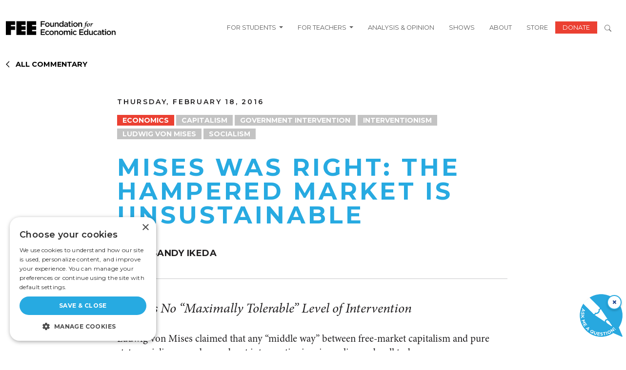

--- FILE ---
content_type: text/html; charset=UTF-8
request_url: https://fee.org/articles/mises-was-right-the-hampered-market-is-unsustainable/?utm_source=Newsletter&utm_medium=Email&utm_campaign=fee_daily&mkt_tok=3RkMMJWWfF9wsRokuK3LZKXonjHpfsX86O0vX6%2Bg38431UFwdcjKPmjr1YEBSsJ0aPyQAgobGp5I5FEBS7TYRKtst6cMUwemXSjrtqDIZoxAZZ13gZAzqQ%3D%3D
body_size: 20525
content:
<!DOCTYPE html>
<html lang="en-US" prefix="og: https://ogp.me/ns#" class="no-js">
    <head>
        <script>
            window.dataLayer = window.dataLayer ||[];
            function gtag(){dataLayer.push(arguments);}
            gtag ('consent', 'default', {
            'ad_storage': 'denied',
            'analytics_storage': 'denied',
            'ad_user_data': 'denied',
            'ad_personalization': 'denied',
            'personalization_storage': 'denied',
            'functionality_storage': 'granted',
            'security_storage': 'granted',
            'wait_for_update': 500
            });
            gtag("set", "ads data_redaction", true);
        </script>
		<meta charset="UTF-8" />
		<meta name="viewport" content="width=device-width, initial-scale=1" />


		<script>(function(html){html.className = html.className.replace(/\bno-js\b/,'js')})(document.documentElement);</script>
    <link rel="dns-prefetch" href="//use.typekit.net">
    <link rel="preconnect" href="https://use.typekit.net" crossorigin>
    <link rel="dns-prefetch" href="//p.typekit.net">
    <link rel="preconnect" href="https://p.typekit.net" crossorigin>

<!-- Search Engine Optimization by Rank Math - https://rankmath.com/ -->
<title>Mises Was Right: The Hampered Market Is Unsustainable</title>
<meta name="description" content="Don’t mistake the persistence of a country’s government with the viability of the interventionist regimes that come and go."/>
<meta name="robots" content="follow, index, max-snippet:-1, max-video-preview:-1, max-image-preview:large"/>
<link rel="canonical" href="https://fee.org/articles/mises-was-right-the-hampered-market-is-unsustainable/" />
<meta property="og:locale" content="en_US" />
<meta property="og:type" content="article" />
<meta property="og:title" content="Mises Was Right: The Hampered Market Is Unsustainable" />
<meta property="og:description" content="Don’t mistake the persistence of a country’s government with the viability of the interventionist regimes that come and go." />
<meta property="og:url" content="https://fee.org/articles/mises-was-right-the-hampered-market-is-unsustainable/" />
<meta property="og:site_name" content="Foundation for Economic Education" />
<meta property="article:tag" content="Capitalism" />
<meta property="article:tag" content="Government Intervention" />
<meta property="article:tag" content="Interventionism" />
<meta property="article:tag" content="Ludwig von Mises" />
<meta property="article:tag" content="Socialism" />
<meta property="article:section" content="Economics" />
<meta name="twitter:card" content="summary_large_image" />
<meta name="twitter:title" content="Mises Was Right: The Hampered Market Is Unsustainable" />
<meta name="twitter:description" content="Don’t mistake the persistence of a country’s government with the viability of the interventionist regimes that come and go." />
<!-- /Rank Math WordPress SEO plugin -->

<link rel='dns-prefetch' href='//www.gstatic.com' />
<link rel='dns-prefetch' href='//a.omappapi.com' />
<link rel="alternate" type="application/rss+xml" title="FEE &raquo; Feed" href="https://fee.org/feed/" />
<link rel="alternate" type="application/rss+xml" title="FEE &raquo; Comments Feed" href="https://fee.org/comments/feed/" />
	<link rel="preload" href="https://use.typekit.net/tlj2uvd.css" as="style" onload="this.onload=null;this.rel='stylesheet'">
	<noscript><link rel="stylesheet" href="https://use.typekit.net/tlj2uvd.css"></noscript>
<meta name="author" content="Sandy Ikeda">
<style id='wp-img-auto-sizes-contain-inline-css' type='text/css'>
img:is([sizes=auto i],[sizes^="auto," i]){contain-intrinsic-size:3000px 1500px}
/*# sourceURL=wp-img-auto-sizes-contain-inline-css */
</style>
<style id='wp-block-library-inline-css' type='text/css'>
:root{--wp-block-synced-color:#7a00df;--wp-block-synced-color--rgb:122,0,223;--wp-bound-block-color:var(--wp-block-synced-color);--wp-editor-canvas-background:#ddd;--wp-admin-theme-color:#007cba;--wp-admin-theme-color--rgb:0,124,186;--wp-admin-theme-color-darker-10:#006ba1;--wp-admin-theme-color-darker-10--rgb:0,107,160.5;--wp-admin-theme-color-darker-20:#005a87;--wp-admin-theme-color-darker-20--rgb:0,90,135;--wp-admin-border-width-focus:2px}@media (min-resolution:192dpi){:root{--wp-admin-border-width-focus:1.5px}}.wp-element-button{cursor:pointer}:root .has-very-light-gray-background-color{background-color:#eee}:root .has-very-dark-gray-background-color{background-color:#313131}:root .has-very-light-gray-color{color:#eee}:root .has-very-dark-gray-color{color:#313131}:root .has-vivid-green-cyan-to-vivid-cyan-blue-gradient-background{background:linear-gradient(135deg,#00d084,#0693e3)}:root .has-purple-crush-gradient-background{background:linear-gradient(135deg,#34e2e4,#4721fb 50%,#ab1dfe)}:root .has-hazy-dawn-gradient-background{background:linear-gradient(135deg,#faaca8,#dad0ec)}:root .has-subdued-olive-gradient-background{background:linear-gradient(135deg,#fafae1,#67a671)}:root .has-atomic-cream-gradient-background{background:linear-gradient(135deg,#fdd79a,#004a59)}:root .has-nightshade-gradient-background{background:linear-gradient(135deg,#330968,#31cdcf)}:root .has-midnight-gradient-background{background:linear-gradient(135deg,#020381,#2874fc)}:root{--wp--preset--font-size--normal:16px;--wp--preset--font-size--huge:42px}.has-regular-font-size{font-size:1em}.has-larger-font-size{font-size:2.625em}.has-normal-font-size{font-size:var(--wp--preset--font-size--normal)}.has-huge-font-size{font-size:var(--wp--preset--font-size--huge)}.has-text-align-center{text-align:center}.has-text-align-left{text-align:left}.has-text-align-right{text-align:right}.has-fit-text{white-space:nowrap!important}#end-resizable-editor-section{display:none}.aligncenter{clear:both}.items-justified-left{justify-content:flex-start}.items-justified-center{justify-content:center}.items-justified-right{justify-content:flex-end}.items-justified-space-between{justify-content:space-between}.screen-reader-text{border:0;clip-path:inset(50%);height:1px;margin:-1px;overflow:hidden;padding:0;position:absolute;width:1px;word-wrap:normal!important}.screen-reader-text:focus{background-color:#ddd;clip-path:none;color:#444;display:block;font-size:1em;height:auto;left:5px;line-height:normal;padding:15px 23px 14px;text-decoration:none;top:5px;width:auto;z-index:100000}html :where(.has-border-color){border-style:solid}html :where([style*=border-top-color]){border-top-style:solid}html :where([style*=border-right-color]){border-right-style:solid}html :where([style*=border-bottom-color]){border-bottom-style:solid}html :where([style*=border-left-color]){border-left-style:solid}html :where([style*=border-width]){border-style:solid}html :where([style*=border-top-width]){border-top-style:solid}html :where([style*=border-right-width]){border-right-style:solid}html :where([style*=border-bottom-width]){border-bottom-style:solid}html :where([style*=border-left-width]){border-left-style:solid}html :where(img[class*=wp-image-]){height:auto;max-width:100%}:where(figure){margin:0 0 1em}html :where(.is-position-sticky){--wp-admin--admin-bar--position-offset:var(--wp-admin--admin-bar--height,0px)}@media screen and (max-width:600px){html :where(.is-position-sticky){--wp-admin--admin-bar--position-offset:0px}}

/*# sourceURL=wp-block-library-inline-css */
</style><style id='wp-block-paragraph-inline-css' type='text/css'>
.is-small-text{font-size:.875em}.is-regular-text{font-size:1em}.is-large-text{font-size:2.25em}.is-larger-text{font-size:3em}.has-drop-cap:not(:focus):first-letter{float:left;font-size:8.4em;font-style:normal;font-weight:100;line-height:.68;margin:.05em .1em 0 0;text-transform:uppercase}body.rtl .has-drop-cap:not(:focus):first-letter{float:none;margin-left:.1em}p.has-drop-cap.has-background{overflow:hidden}:root :where(p.has-background){padding:1.25em 2.375em}:where(p.has-text-color:not(.has-link-color)) a{color:inherit}p.has-text-align-left[style*="writing-mode:vertical-lr"],p.has-text-align-right[style*="writing-mode:vertical-rl"]{rotate:180deg}
/*# sourceURL=https://fee.org/wp-includes/blocks/paragraph/style.min.css */
</style>
<style id='global-styles-inline-css' type='text/css'>
:root{--wp--preset--aspect-ratio--square: 1;--wp--preset--aspect-ratio--4-3: 4/3;--wp--preset--aspect-ratio--3-4: 3/4;--wp--preset--aspect-ratio--3-2: 3/2;--wp--preset--aspect-ratio--2-3: 2/3;--wp--preset--aspect-ratio--16-9: 16/9;--wp--preset--aspect-ratio--9-16: 9/16;--wp--preset--color--black: #000000;--wp--preset--color--cyan-bluish-gray: #abb8c3;--wp--preset--color--white: #FFFFFF;--wp--preset--color--pale-pink: #f78da7;--wp--preset--color--vivid-red: #cf2e2e;--wp--preset--color--luminous-vivid-orange: #ff6900;--wp--preset--color--luminous-vivid-amber: #fcb900;--wp--preset--color--light-green-cyan: #7bdcb5;--wp--preset--color--vivid-green-cyan: #00d084;--wp--preset--color--pale-cyan-blue: #8ed1fc;--wp--preset--color--vivid-cyan-blue: #0693e3;--wp--preset--color--vivid-purple: #9b51e0;--wp--preset--color--fee-red: #EB4032;--wp--preset--color--grey: #888888;--wp--preset--color--yellow: #FAAF33;--wp--preset--gradient--vivid-cyan-blue-to-vivid-purple: linear-gradient(135deg,rgb(6,147,227) 0%,rgb(155,81,224) 100%);--wp--preset--gradient--light-green-cyan-to-vivid-green-cyan: linear-gradient(135deg,rgb(122,220,180) 0%,rgb(0,208,130) 100%);--wp--preset--gradient--luminous-vivid-amber-to-luminous-vivid-orange: linear-gradient(135deg,rgb(252,185,0) 0%,rgb(255,105,0) 100%);--wp--preset--gradient--luminous-vivid-orange-to-vivid-red: linear-gradient(135deg,rgb(255,105,0) 0%,rgb(207,46,46) 100%);--wp--preset--gradient--very-light-gray-to-cyan-bluish-gray: linear-gradient(135deg,rgb(238,238,238) 0%,rgb(169,184,195) 100%);--wp--preset--gradient--cool-to-warm-spectrum: linear-gradient(135deg,rgb(74,234,220) 0%,rgb(151,120,209) 20%,rgb(207,42,186) 40%,rgb(238,44,130) 60%,rgb(251,105,98) 80%,rgb(254,248,76) 100%);--wp--preset--gradient--blush-light-purple: linear-gradient(135deg,rgb(255,206,236) 0%,rgb(152,150,240) 100%);--wp--preset--gradient--blush-bordeaux: linear-gradient(135deg,rgb(254,205,165) 0%,rgb(254,45,45) 50%,rgb(107,0,62) 100%);--wp--preset--gradient--luminous-dusk: linear-gradient(135deg,rgb(255,203,112) 0%,rgb(199,81,192) 50%,rgb(65,88,208) 100%);--wp--preset--gradient--pale-ocean: linear-gradient(135deg,rgb(255,245,203) 0%,rgb(182,227,212) 50%,rgb(51,167,181) 100%);--wp--preset--gradient--electric-grass: linear-gradient(135deg,rgb(202,248,128) 0%,rgb(113,206,126) 100%);--wp--preset--gradient--midnight: linear-gradient(135deg,rgb(2,3,129) 0%,rgb(40,116,252) 100%);--wp--preset--font-size--small: 18px;--wp--preset--font-size--medium: 36px;--wp--preset--font-size--large: 44px;--wp--preset--font-size--x-large: 55px;--wp--preset--spacing--20: 0.44rem;--wp--preset--spacing--30: 0.67rem;--wp--preset--spacing--40: 1rem;--wp--preset--spacing--50: 1.5rem;--wp--preset--spacing--60: 2.25rem;--wp--preset--spacing--70: 3.38rem;--wp--preset--spacing--80: 5.06rem;--wp--preset--shadow--natural: 6px 6px 9px rgba(0, 0, 0, 0.2);--wp--preset--shadow--deep: 12px 12px 50px rgba(0, 0, 0, 0.4);--wp--preset--shadow--sharp: 6px 6px 0px rgba(0, 0, 0, 0.2);--wp--preset--shadow--outlined: 6px 6px 0px -3px rgb(255, 255, 255), 6px 6px rgb(0, 0, 0);--wp--preset--shadow--crisp: 6px 6px 0px rgb(0, 0, 0);}:root { --wp--style--global--content-size: 1300px;--wp--style--global--wide-size: 1500px; }:where(body) { margin: 0; }.wp-site-blocks > .alignleft { float: left; margin-right: 2em; }.wp-site-blocks > .alignright { float: right; margin-left: 2em; }.wp-site-blocks > .aligncenter { justify-content: center; margin-left: auto; margin-right: auto; }:where(.is-layout-flex){gap: 0.5em;}:where(.is-layout-grid){gap: 0.5em;}.is-layout-flow > .alignleft{float: left;margin-inline-start: 0;margin-inline-end: 2em;}.is-layout-flow > .alignright{float: right;margin-inline-start: 2em;margin-inline-end: 0;}.is-layout-flow > .aligncenter{margin-left: auto !important;margin-right: auto !important;}.is-layout-constrained > .alignleft{float: left;margin-inline-start: 0;margin-inline-end: 2em;}.is-layout-constrained > .alignright{float: right;margin-inline-start: 2em;margin-inline-end: 0;}.is-layout-constrained > .aligncenter{margin-left: auto !important;margin-right: auto !important;}.is-layout-constrained > :where(:not(.alignleft):not(.alignright):not(.alignfull)){max-width: var(--wp--style--global--content-size);margin-left: auto !important;margin-right: auto !important;}.is-layout-constrained > .alignwide{max-width: var(--wp--style--global--wide-size);}body .is-layout-flex{display: flex;}.is-layout-flex{flex-wrap: wrap;align-items: center;}.is-layout-flex > :is(*, div){margin: 0;}body .is-layout-grid{display: grid;}.is-layout-grid > :is(*, div){margin: 0;}body{padding-top: 0px;padding-right: 0px;padding-bottom: 0px;padding-left: 0px;}a:where(:not(.wp-element-button)){text-decoration: underline;}:root :where(.wp-element-button, .wp-block-button__link){background-color: #32373c;border-width: 0;color: #fff;font-family: inherit;font-size: inherit;font-style: inherit;font-weight: inherit;letter-spacing: inherit;line-height: inherit;padding-top: calc(0.667em + 2px);padding-right: calc(1.333em + 2px);padding-bottom: calc(0.667em + 2px);padding-left: calc(1.333em + 2px);text-decoration: none;text-transform: inherit;}.has-black-color{color: var(--wp--preset--color--black) !important;}.has-cyan-bluish-gray-color{color: var(--wp--preset--color--cyan-bluish-gray) !important;}.has-white-color{color: var(--wp--preset--color--white) !important;}.has-pale-pink-color{color: var(--wp--preset--color--pale-pink) !important;}.has-vivid-red-color{color: var(--wp--preset--color--vivid-red) !important;}.has-luminous-vivid-orange-color{color: var(--wp--preset--color--luminous-vivid-orange) !important;}.has-luminous-vivid-amber-color{color: var(--wp--preset--color--luminous-vivid-amber) !important;}.has-light-green-cyan-color{color: var(--wp--preset--color--light-green-cyan) !important;}.has-vivid-green-cyan-color{color: var(--wp--preset--color--vivid-green-cyan) !important;}.has-pale-cyan-blue-color{color: var(--wp--preset--color--pale-cyan-blue) !important;}.has-vivid-cyan-blue-color{color: var(--wp--preset--color--vivid-cyan-blue) !important;}.has-vivid-purple-color{color: var(--wp--preset--color--vivid-purple) !important;}.has-fee-red-color{color: var(--wp--preset--color--fee-red) !important;}.has-grey-color{color: var(--wp--preset--color--grey) !important;}.has-yellow-color{color: var(--wp--preset--color--yellow) !important;}.has-black-background-color{background-color: var(--wp--preset--color--black) !important;}.has-cyan-bluish-gray-background-color{background-color: var(--wp--preset--color--cyan-bluish-gray) !important;}.has-white-background-color{background-color: var(--wp--preset--color--white) !important;}.has-pale-pink-background-color{background-color: var(--wp--preset--color--pale-pink) !important;}.has-vivid-red-background-color{background-color: var(--wp--preset--color--vivid-red) !important;}.has-luminous-vivid-orange-background-color{background-color: var(--wp--preset--color--luminous-vivid-orange) !important;}.has-luminous-vivid-amber-background-color{background-color: var(--wp--preset--color--luminous-vivid-amber) !important;}.has-light-green-cyan-background-color{background-color: var(--wp--preset--color--light-green-cyan) !important;}.has-vivid-green-cyan-background-color{background-color: var(--wp--preset--color--vivid-green-cyan) !important;}.has-pale-cyan-blue-background-color{background-color: var(--wp--preset--color--pale-cyan-blue) !important;}.has-vivid-cyan-blue-background-color{background-color: var(--wp--preset--color--vivid-cyan-blue) !important;}.has-vivid-purple-background-color{background-color: var(--wp--preset--color--vivid-purple) !important;}.has-fee-red-background-color{background-color: var(--wp--preset--color--fee-red) !important;}.has-grey-background-color{background-color: var(--wp--preset--color--grey) !important;}.has-yellow-background-color{background-color: var(--wp--preset--color--yellow) !important;}.has-black-border-color{border-color: var(--wp--preset--color--black) !important;}.has-cyan-bluish-gray-border-color{border-color: var(--wp--preset--color--cyan-bluish-gray) !important;}.has-white-border-color{border-color: var(--wp--preset--color--white) !important;}.has-pale-pink-border-color{border-color: var(--wp--preset--color--pale-pink) !important;}.has-vivid-red-border-color{border-color: var(--wp--preset--color--vivid-red) !important;}.has-luminous-vivid-orange-border-color{border-color: var(--wp--preset--color--luminous-vivid-orange) !important;}.has-luminous-vivid-amber-border-color{border-color: var(--wp--preset--color--luminous-vivid-amber) !important;}.has-light-green-cyan-border-color{border-color: var(--wp--preset--color--light-green-cyan) !important;}.has-vivid-green-cyan-border-color{border-color: var(--wp--preset--color--vivid-green-cyan) !important;}.has-pale-cyan-blue-border-color{border-color: var(--wp--preset--color--pale-cyan-blue) !important;}.has-vivid-cyan-blue-border-color{border-color: var(--wp--preset--color--vivid-cyan-blue) !important;}.has-vivid-purple-border-color{border-color: var(--wp--preset--color--vivid-purple) !important;}.has-fee-red-border-color{border-color: var(--wp--preset--color--fee-red) !important;}.has-grey-border-color{border-color: var(--wp--preset--color--grey) !important;}.has-yellow-border-color{border-color: var(--wp--preset--color--yellow) !important;}.has-vivid-cyan-blue-to-vivid-purple-gradient-background{background: var(--wp--preset--gradient--vivid-cyan-blue-to-vivid-purple) !important;}.has-light-green-cyan-to-vivid-green-cyan-gradient-background{background: var(--wp--preset--gradient--light-green-cyan-to-vivid-green-cyan) !important;}.has-luminous-vivid-amber-to-luminous-vivid-orange-gradient-background{background: var(--wp--preset--gradient--luminous-vivid-amber-to-luminous-vivid-orange) !important;}.has-luminous-vivid-orange-to-vivid-red-gradient-background{background: var(--wp--preset--gradient--luminous-vivid-orange-to-vivid-red) !important;}.has-very-light-gray-to-cyan-bluish-gray-gradient-background{background: var(--wp--preset--gradient--very-light-gray-to-cyan-bluish-gray) !important;}.has-cool-to-warm-spectrum-gradient-background{background: var(--wp--preset--gradient--cool-to-warm-spectrum) !important;}.has-blush-light-purple-gradient-background{background: var(--wp--preset--gradient--blush-light-purple) !important;}.has-blush-bordeaux-gradient-background{background: var(--wp--preset--gradient--blush-bordeaux) !important;}.has-luminous-dusk-gradient-background{background: var(--wp--preset--gradient--luminous-dusk) !important;}.has-pale-ocean-gradient-background{background: var(--wp--preset--gradient--pale-ocean) !important;}.has-electric-grass-gradient-background{background: var(--wp--preset--gradient--electric-grass) !important;}.has-midnight-gradient-background{background: var(--wp--preset--gradient--midnight) !important;}.has-small-font-size{font-size: var(--wp--preset--font-size--small) !important;}.has-medium-font-size{font-size: var(--wp--preset--font-size--medium) !important;}.has-large-font-size{font-size: var(--wp--preset--font-size--large) !important;}.has-x-large-font-size{font-size: var(--wp--preset--font-size--x-large) !important;}
/*# sourceURL=global-styles-inline-css */
</style>

<link rel='stylesheet' id='tenup_plugin_shared-css' href='https://fee.org/wp-content/mu-plugins/10up-plugin/dist/css/shared.css?ver=8c5b220bf6f482881a90' type='text/css' media='all' />
<link rel='stylesheet' id='dialogflow-style-css' href='https://www.gstatic.com/dialogflow-console/fast/df-messenger/prod/v1/themes/df-messenger-default.css?ver=1.0' type='text/css' media='screen' />
<link rel='stylesheet' id='wp-smart-crop-renderer-css' href='https://fee.org/wp-content/plugins/wp-smartcrop/css/image-renderer.css?ver=2.0.10' type='text/css' media='all' />
<link rel='stylesheet' id='styles-css' href='https://fee.org/wp-content/themes/fee-theme/dist/css/frontend.css?ver=459cd6a61eac4e1967af' type='text/css' media='all' />
<link rel='stylesheet' id='vue_styles-css' href='https://fee.org/wp-content/themes/fee-theme/vue/dist/assets/index-gqUPFU3e.css?ver=6.9' type='text/css' media='all' />
<link rel='stylesheet' id='social-share-module-css-css' href='https://fee.org/wp-content/themes/fee-theme/assets/css/social-sharing-module/social-sharing-module.css?ver=1722418579' type='text/css' media='all' />
<script type="text/javascript" src="https://fee.org/wp-includes/js/jquery/jquery.min.js?ver=3.7.1" id="jquery-core-js"></script>
<script type="text/javascript" src="https://fee.org/wp-includes/js/jquery/jquery-migrate.min.js?ver=3.4.1" id="jquery-migrate-js"></script>
<script type="text/javascript" id="ajax-scripts-js-extra">
/* <![CDATA[ */
var my_ajax_object = {"ajaxurl":"https://fee.org/wp-admin/admin-ajax.php","security":"cc91c2b576"};
//# sourceURL=ajax-scripts-js-extra
/* ]]> */
</script>
<script type="text/javascript" src="https://fee.org/wp-content/themes/fee-theme/frontend-scripts/scripts.js?ver=1.0.22" id="ajax-scripts-js"></script>
<link rel="EditURI" type="application/rsd+xml" title="RSD" href="https://fee.org/xmlrpc.php?rsd" />
<link rel='shortlink' href='https://fee.org/?p=49235' />
<meta name="cdp-version" content="1.5.0" />	
				<script data-cfasync="false" data-pagespeed-no-defer>
			var gtm4wp_datalayer_name = "dataLayer";
			var dataLayer = dataLayer || [];
		</script>
		<script data-cfasync="false" data-pagespeed-no-defer
				type="text/javascript">
			var dataLayer_content = {
				"pagePostType": "articles",
				"pageCategory": ["economics"],
				"pageAttributes": ["capitalism","government-intervention","interventionism","ludwig-von-mises","socialism"],
				"pagePostAuthor": "Sandy Ikeda",
                "pagePostDate": "2016-02-18"
			}
			dataLayer.push(dataLayer_content);
		</script>
									<script data-cfasync="false">
					(function (w, d, s, l, i) {
						w[l] = w[l] || [];
						w[l].push({
							'gtm.start':
								new Date().getTime(), event: 'gtm.js'
						});
						var f = d.getElementsByTagName(s)[0],
							j = d.createElement(s),
							dl = l != 'dataLayer' ? '&l=' + l : '';
						j.async = true;
						j.src =
							'//www.googletagmanager.com/gtm.js?id=' + i + dl;
						f.parentNode.insertBefore(j, f);
					})(window, document, 'script', 'dataLayer', 'GTM-MVJ7LPP');
				</script>
							<link rel="icon" href="https://fee.org/wp-content/uploads/2024/04/cropped-fee-f-1-1-32x32.png" sizes="32x32" />
<link rel="icon" href="https://fee.org/wp-content/uploads/2024/04/cropped-fee-f-1-1-192x192.png" sizes="192x192" />
<link rel="apple-touch-icon" href="https://fee.org/wp-content/uploads/2024/04/cropped-fee-f-1-1-180x180.png" />
<meta name="msapplication-TileImage" content="https://fee.org/wp-content/uploads/2024/04/cropped-fee-f-1-1-270x270.png" />
		<style type="text/css" id="wp-custom-css">
			.w-65 {
	width: 65%;
}
.search-term .topic {
	font-size: 16px;
	font-weight: 600;
}
.ebooks-search-form .form-control {
	padding: .75rem;
	font-size: 1rem;
}
.page-template-page-ebooks-index-2025 .timeless-classics .card-title {
	justify-content: flex-start !important;
/* 	Fix image-heading overlap  */
	/*margin-top: -2rem;*/
}
.page-template-page-ebooks-index-2025 .timeless-classics .card {
	margin-left: 0;
}
.page-template-page-ebooks-index-2025 
.page-template-page-ebooks-index-2025 .timeless-classics .card  img {
	object-position: 50% 35%;
}

/*  Move author boxes to bottom of card */
.page-template-page-ebooks-index-2025 
.row.timeless-classics .card.flex-col
{
	height: 100%;
}

.page-template-page-ebooks-index-2025 .row.timeless-classics .card.flex-col
 .card-body {
	    display: flex;
    flex-direction: column;
    justify-content: space-between;
}
.net-img {
	top: -15vw !important;
	left: -15vw !important;
}
.net-bg {
	background-color: #000;
}
#hackathon-faq .accordion-item h2 button {
	font-weight: 700;
	color: #000;
	appearance: none;
  background: none;
	box-shadow: none;
}
#hackathon-faq .accordion-item h2 button:active, #hackathon-faq .accordion-item h2 button:focus, #hackathon-faq .accordion-item h2 button:hover {
  outline: none;
}
@media only screen and (max-width: 1364px) {
	.page-template-page-hackathon .how-it-works {
		justify-content: center !important;
	}
.page-template-page-hackathon .how-it-works > div {
	flex-basis: 42% !important;
}
	.page-template-page-hackathon .how-it-works > div img {
		height: 160px;
		object-fit: contain;
	}
}
@media only screen and (max-width: 781px) {
	.page-template-page-hackathon .how-it-works > div * {
		text-align: center;
	}
	.page-template-page-hackathon .how-it-works > div img {
		float: left;
		width: 100% !important;
	}
	.page-template-page-hackathon .net-img {
		left: -20px !important;
		top: -25vw !important;
		width: 80% !important;
	} 
	.bg-black-xs {
		padding: 0 10px;
	}
	.minion-font {
	line-height: 1 !important;
}
	.w-50.h-fellowship-logo {
		width: 75% !important;
	}
}
.wp-block-cover.alignful.fee-trustees {
	min-height: auto;
}
	/* Filter bar styling (black band like screenshot) */
        .fee-trustees__bar_wrapper {
            background-color: #000;
            padding: 1.5rem;
        }
.fee-trustees__bar_wrapper h2 {
	font-weight: 400;
}
		.fee-trustees__bar{
			background:#000; color:#fff;  display:flex; gap:1.5rem; flex-wrap:wrap;
			align-items:flex-end; justify-content:center; border-radius:4px; margin-bottom:1.5rem;
		}
		.fee-trustees__control{ display:flex; flex-direction:column; gap:8px; font-weight:500; }
		.fee-trustees__control span{ font-size:1rem; }
		.fee-trustees__control input,
		.fee-trustees__control select{ min-width:280px; padding:10px 12px; border-radius:6px; border:1px solid #333; color:#000; }

		/* Grid of names */
		.fee-trustees__grid{ display:grid; grid-template-columns:repeat(3,1fr); gap:1.5rem; }
		@media (max-width: 992px){ .fee-trustees__grid{ grid-template-columns:repeat(2,minmax(0,1fr)); } }
		@media (max-width: 576px){ .fee-trustees__grid{ grid-template-columns:1fr; } }

		.fee-trustees__item{ position:relative; line-height:1.35; }
		.fee-trustees__name{ font-size:1rem; text-decoration:none; 
cursor: pointer;
}
		.fee-trustees__name:hover{ color:#eb4032; }

		/* Tooltip (Years of Service) */
		.fee-trustees__tooltip{
			position:absolute; top:1.9em; left:0; background:#000; color:#fff; padding:14px 16px; border-radius:10px;
			white-space:nowrap; pointer-events:none; opacity:0; visibility:hidden; transform:translateY(6px);
			transition:opacity .18s ease, transform .18s ease, visibility .18s ease; font-size:1rem font-weight:700; z-index:2;
		}
		.fee-trustees__tooltip:before{
			content:""; position:absolute; top:-8px; left:22px; border:8px solid transparent; border-bottom-color:#000;
		}
		.fee-trustees__item:hover .fee-trustees__tooltip{ opacity:1; visibility:visible; transform:translateY(0); }
@media (min-width: 1200px) { 
  .navbar .dropdown:hover > .dropdown-menu { display: block; }
}
@media (max-width: 1199px) {
	.dropdown-menu.show {
		border: none;
	}
}
.people-bio p {
	text-align: justify;
}
.minion-font {
	font-family: minion-pro, serif;
}

@media(max-width: 800px) {
    .hazlitt-hidden-images {
       display: none !important; 
    }
	.hazlitt-padding-remove {
        padding-left: 0 !important;
		padding-right: 0 !important;
    }
}
.single-shows .show_description.content  {
	 display: -webkit-box;
  -webkit-line-clamp: 4;   /* number of lines */
  -webkit-box-orient: vertical;
  overflow: hidden;
}
.single-shows #episode_desc {
	display: -webkit-box;
  -webkit-line-clamp: 3;   /* number of lines */
  -webkit-box-orient: vertical;
  overflow: hidden;
}		</style>
				<link rel="preconnect" href="https://fonts.googleapis.com">
		<link rel="preconnect" href="https://fonts.gstatic.com" crossorigin>
		<style id="" media="all">/* latin-ext */
@font-face {
  font-family: 'Libre Baskerville';
  font-style: italic;
  font-weight: 400;
  font-display: swap;
  src: url(/fonts.gstatic.com/s/librebaskerville/v24/kmKWZrc3Hgbbcjq75U4uslyuy4kn0qNccR04_RUJeby2OU36SjNDlufweKgfqIfzTg.woff2) format('woff2');
  unicode-range: U+0100-02BA, U+02BD-02C5, U+02C7-02CC, U+02CE-02D7, U+02DD-02FF, U+0304, U+0308, U+0329, U+1D00-1DBF, U+1E00-1E9F, U+1EF2-1EFF, U+2020, U+20A0-20AB, U+20AD-20C0, U+2113, U+2C60-2C7F, U+A720-A7FF;
}
/* latin */
@font-face {
  font-family: 'Libre Baskerville';
  font-style: italic;
  font-weight: 400;
  font-display: swap;
  src: url(/fonts.gstatic.com/s/librebaskerville/v24/kmKWZrc3Hgbbcjq75U4uslyuy4kn0qNccR04_RUJeby2OU36SjNNlufweKgfqIc.woff2) format('woff2');
  unicode-range: U+0000-00FF, U+0131, U+0152-0153, U+02BB-02BC, U+02C6, U+02DA, U+02DC, U+0304, U+0308, U+0329, U+2000-206F, U+20AC, U+2122, U+2191, U+2193, U+2212, U+2215, U+FEFF, U+FFFD;
}
/* latin-ext */
@font-face {
  font-family: 'Libre Baskerville';
  font-style: normal;
  font-weight: 400;
  font-display: swap;
  src: url(/fonts.gstatic.com/s/librebaskerville/v24/kmKnZrc3Hgbbcjq75U4uslyuy4kn0qNXaxMaC82U-ro.woff2) format('woff2');
  unicode-range: U+0100-02BA, U+02BD-02C5, U+02C7-02CC, U+02CE-02D7, U+02DD-02FF, U+0304, U+0308, U+0329, U+1D00-1DBF, U+1E00-1E9F, U+1EF2-1EFF, U+2020, U+20A0-20AB, U+20AD-20C0, U+2113, U+2C60-2C7F, U+A720-A7FF;
}
/* latin */
@font-face {
  font-family: 'Libre Baskerville';
  font-style: normal;
  font-weight: 400;
  font-display: swap;
  src: url(/fonts.gstatic.com/s/librebaskerville/v24/kmKnZrc3Hgbbcjq75U4uslyuy4kn0qNZaxMaC82U.woff2) format('woff2');
  unicode-range: U+0000-00FF, U+0131, U+0152-0153, U+02BB-02BC, U+02C6, U+02DA, U+02DC, U+0304, U+0308, U+0329, U+2000-206F, U+20AC, U+2122, U+2191, U+2193, U+2212, U+2215, U+FEFF, U+FFFD;
}
/* latin-ext */
@font-face {
  font-family: 'Libre Baskerville';
  font-style: normal;
  font-weight: 700;
  font-display: swap;
  src: url(/fonts.gstatic.com/s/librebaskerville/v24/kmKnZrc3Hgbbcjq75U4uslyuy4kn0qNXaxMaC82U-ro.woff2) format('woff2');
  unicode-range: U+0100-02BA, U+02BD-02C5, U+02C7-02CC, U+02CE-02D7, U+02DD-02FF, U+0304, U+0308, U+0329, U+1D00-1DBF, U+1E00-1E9F, U+1EF2-1EFF, U+2020, U+20A0-20AB, U+20AD-20C0, U+2113, U+2C60-2C7F, U+A720-A7FF;
}
/* latin */
@font-face {
  font-family: 'Libre Baskerville';
  font-style: normal;
  font-weight: 700;
  font-display: swap;
  src: url(/fonts.gstatic.com/s/librebaskerville/v24/kmKnZrc3Hgbbcjq75U4uslyuy4kn0qNZaxMaC82U.woff2) format('woff2');
  unicode-range: U+0000-00FF, U+0131, U+0152-0153, U+02BB-02BC, U+02C6, U+02DA, U+02DC, U+0304, U+0308, U+0329, U+2000-206F, U+20AC, U+2122, U+2191, U+2193, U+2212, U+2215, U+FEFF, U+FFFD;
}
/* cyrillic-ext */
@font-face {
  font-family: 'Montserrat';
  font-style: normal;
  font-weight: 100;
  font-display: swap;
  src: url(/fonts.gstatic.com/s/montserrat/v31/JTUSjIg1_i6t8kCHKm459WRhyyTh89ZNpQ.woff2) format('woff2');
  unicode-range: U+0460-052F, U+1C80-1C8A, U+20B4, U+2DE0-2DFF, U+A640-A69F, U+FE2E-FE2F;
}
/* cyrillic */
@font-face {
  font-family: 'Montserrat';
  font-style: normal;
  font-weight: 100;
  font-display: swap;
  src: url(/fonts.gstatic.com/s/montserrat/v31/JTUSjIg1_i6t8kCHKm459W1hyyTh89ZNpQ.woff2) format('woff2');
  unicode-range: U+0301, U+0400-045F, U+0490-0491, U+04B0-04B1, U+2116;
}
/* vietnamese */
@font-face {
  font-family: 'Montserrat';
  font-style: normal;
  font-weight: 100;
  font-display: swap;
  src: url(/fonts.gstatic.com/s/montserrat/v31/JTUSjIg1_i6t8kCHKm459WZhyyTh89ZNpQ.woff2) format('woff2');
  unicode-range: U+0102-0103, U+0110-0111, U+0128-0129, U+0168-0169, U+01A0-01A1, U+01AF-01B0, U+0300-0301, U+0303-0304, U+0308-0309, U+0323, U+0329, U+1EA0-1EF9, U+20AB;
}
/* latin-ext */
@font-face {
  font-family: 'Montserrat';
  font-style: normal;
  font-weight: 100;
  font-display: swap;
  src: url(/fonts.gstatic.com/s/montserrat/v31/JTUSjIg1_i6t8kCHKm459WdhyyTh89ZNpQ.woff2) format('woff2');
  unicode-range: U+0100-02BA, U+02BD-02C5, U+02C7-02CC, U+02CE-02D7, U+02DD-02FF, U+0304, U+0308, U+0329, U+1D00-1DBF, U+1E00-1E9F, U+1EF2-1EFF, U+2020, U+20A0-20AB, U+20AD-20C0, U+2113, U+2C60-2C7F, U+A720-A7FF;
}
/* latin */
@font-face {
  font-family: 'Montserrat';
  font-style: normal;
  font-weight: 100;
  font-display: swap;
  src: url(/fonts.gstatic.com/s/montserrat/v31/JTUSjIg1_i6t8kCHKm459WlhyyTh89Y.woff2) format('woff2');
  unicode-range: U+0000-00FF, U+0131, U+0152-0153, U+02BB-02BC, U+02C6, U+02DA, U+02DC, U+0304, U+0308, U+0329, U+2000-206F, U+20AC, U+2122, U+2191, U+2193, U+2212, U+2215, U+FEFF, U+FFFD;
}
/* cyrillic-ext */
@font-face {
  font-family: 'Montserrat';
  font-style: normal;
  font-weight: 300;
  font-display: swap;
  src: url(/fonts.gstatic.com/s/montserrat/v31/JTUSjIg1_i6t8kCHKm459WRhyyTh89ZNpQ.woff2) format('woff2');
  unicode-range: U+0460-052F, U+1C80-1C8A, U+20B4, U+2DE0-2DFF, U+A640-A69F, U+FE2E-FE2F;
}
/* cyrillic */
@font-face {
  font-family: 'Montserrat';
  font-style: normal;
  font-weight: 300;
  font-display: swap;
  src: url(/fonts.gstatic.com/s/montserrat/v31/JTUSjIg1_i6t8kCHKm459W1hyyTh89ZNpQ.woff2) format('woff2');
  unicode-range: U+0301, U+0400-045F, U+0490-0491, U+04B0-04B1, U+2116;
}
/* vietnamese */
@font-face {
  font-family: 'Montserrat';
  font-style: normal;
  font-weight: 300;
  font-display: swap;
  src: url(/fonts.gstatic.com/s/montserrat/v31/JTUSjIg1_i6t8kCHKm459WZhyyTh89ZNpQ.woff2) format('woff2');
  unicode-range: U+0102-0103, U+0110-0111, U+0128-0129, U+0168-0169, U+01A0-01A1, U+01AF-01B0, U+0300-0301, U+0303-0304, U+0308-0309, U+0323, U+0329, U+1EA0-1EF9, U+20AB;
}
/* latin-ext */
@font-face {
  font-family: 'Montserrat';
  font-style: normal;
  font-weight: 300;
  font-display: swap;
  src: url(/fonts.gstatic.com/s/montserrat/v31/JTUSjIg1_i6t8kCHKm459WdhyyTh89ZNpQ.woff2) format('woff2');
  unicode-range: U+0100-02BA, U+02BD-02C5, U+02C7-02CC, U+02CE-02D7, U+02DD-02FF, U+0304, U+0308, U+0329, U+1D00-1DBF, U+1E00-1E9F, U+1EF2-1EFF, U+2020, U+20A0-20AB, U+20AD-20C0, U+2113, U+2C60-2C7F, U+A720-A7FF;
}
/* latin */
@font-face {
  font-family: 'Montserrat';
  font-style: normal;
  font-weight: 300;
  font-display: swap;
  src: url(/fonts.gstatic.com/s/montserrat/v31/JTUSjIg1_i6t8kCHKm459WlhyyTh89Y.woff2) format('woff2');
  unicode-range: U+0000-00FF, U+0131, U+0152-0153, U+02BB-02BC, U+02C6, U+02DA, U+02DC, U+0304, U+0308, U+0329, U+2000-206F, U+20AC, U+2122, U+2191, U+2193, U+2212, U+2215, U+FEFF, U+FFFD;
}
/* cyrillic-ext */
@font-face {
  font-family: 'Montserrat';
  font-style: normal;
  font-weight: 400;
  font-display: swap;
  src: url(/fonts.gstatic.com/s/montserrat/v31/JTUSjIg1_i6t8kCHKm459WRhyyTh89ZNpQ.woff2) format('woff2');
  unicode-range: U+0460-052F, U+1C80-1C8A, U+20B4, U+2DE0-2DFF, U+A640-A69F, U+FE2E-FE2F;
}
/* cyrillic */
@font-face {
  font-family: 'Montserrat';
  font-style: normal;
  font-weight: 400;
  font-display: swap;
  src: url(/fonts.gstatic.com/s/montserrat/v31/JTUSjIg1_i6t8kCHKm459W1hyyTh89ZNpQ.woff2) format('woff2');
  unicode-range: U+0301, U+0400-045F, U+0490-0491, U+04B0-04B1, U+2116;
}
/* vietnamese */
@font-face {
  font-family: 'Montserrat';
  font-style: normal;
  font-weight: 400;
  font-display: swap;
  src: url(/fonts.gstatic.com/s/montserrat/v31/JTUSjIg1_i6t8kCHKm459WZhyyTh89ZNpQ.woff2) format('woff2');
  unicode-range: U+0102-0103, U+0110-0111, U+0128-0129, U+0168-0169, U+01A0-01A1, U+01AF-01B0, U+0300-0301, U+0303-0304, U+0308-0309, U+0323, U+0329, U+1EA0-1EF9, U+20AB;
}
/* latin-ext */
@font-face {
  font-family: 'Montserrat';
  font-style: normal;
  font-weight: 400;
  font-display: swap;
  src: url(/fonts.gstatic.com/s/montserrat/v31/JTUSjIg1_i6t8kCHKm459WdhyyTh89ZNpQ.woff2) format('woff2');
  unicode-range: U+0100-02BA, U+02BD-02C5, U+02C7-02CC, U+02CE-02D7, U+02DD-02FF, U+0304, U+0308, U+0329, U+1D00-1DBF, U+1E00-1E9F, U+1EF2-1EFF, U+2020, U+20A0-20AB, U+20AD-20C0, U+2113, U+2C60-2C7F, U+A720-A7FF;
}
/* latin */
@font-face {
  font-family: 'Montserrat';
  font-style: normal;
  font-weight: 400;
  font-display: swap;
  src: url(/fonts.gstatic.com/s/montserrat/v31/JTUSjIg1_i6t8kCHKm459WlhyyTh89Y.woff2) format('woff2');
  unicode-range: U+0000-00FF, U+0131, U+0152-0153, U+02BB-02BC, U+02C6, U+02DA, U+02DC, U+0304, U+0308, U+0329, U+2000-206F, U+20AC, U+2122, U+2191, U+2193, U+2212, U+2215, U+FEFF, U+FFFD;
}
/* cyrillic-ext */
@font-face {
  font-family: 'Montserrat';
  font-style: normal;
  font-weight: 600;
  font-display: swap;
  src: url(/fonts.gstatic.com/s/montserrat/v31/JTUSjIg1_i6t8kCHKm459WRhyyTh89ZNpQ.woff2) format('woff2');
  unicode-range: U+0460-052F, U+1C80-1C8A, U+20B4, U+2DE0-2DFF, U+A640-A69F, U+FE2E-FE2F;
}
/* cyrillic */
@font-face {
  font-family: 'Montserrat';
  font-style: normal;
  font-weight: 600;
  font-display: swap;
  src: url(/fonts.gstatic.com/s/montserrat/v31/JTUSjIg1_i6t8kCHKm459W1hyyTh89ZNpQ.woff2) format('woff2');
  unicode-range: U+0301, U+0400-045F, U+0490-0491, U+04B0-04B1, U+2116;
}
/* vietnamese */
@font-face {
  font-family: 'Montserrat';
  font-style: normal;
  font-weight: 600;
  font-display: swap;
  src: url(/fonts.gstatic.com/s/montserrat/v31/JTUSjIg1_i6t8kCHKm459WZhyyTh89ZNpQ.woff2) format('woff2');
  unicode-range: U+0102-0103, U+0110-0111, U+0128-0129, U+0168-0169, U+01A0-01A1, U+01AF-01B0, U+0300-0301, U+0303-0304, U+0308-0309, U+0323, U+0329, U+1EA0-1EF9, U+20AB;
}
/* latin-ext */
@font-face {
  font-family: 'Montserrat';
  font-style: normal;
  font-weight: 600;
  font-display: swap;
  src: url(/fonts.gstatic.com/s/montserrat/v31/JTUSjIg1_i6t8kCHKm459WdhyyTh89ZNpQ.woff2) format('woff2');
  unicode-range: U+0100-02BA, U+02BD-02C5, U+02C7-02CC, U+02CE-02D7, U+02DD-02FF, U+0304, U+0308, U+0329, U+1D00-1DBF, U+1E00-1E9F, U+1EF2-1EFF, U+2020, U+20A0-20AB, U+20AD-20C0, U+2113, U+2C60-2C7F, U+A720-A7FF;
}
/* latin */
@font-face {
  font-family: 'Montserrat';
  font-style: normal;
  font-weight: 600;
  font-display: swap;
  src: url(/fonts.gstatic.com/s/montserrat/v31/JTUSjIg1_i6t8kCHKm459WlhyyTh89Y.woff2) format('woff2');
  unicode-range: U+0000-00FF, U+0131, U+0152-0153, U+02BB-02BC, U+02C6, U+02DA, U+02DC, U+0304, U+0308, U+0329, U+2000-206F, U+20AC, U+2122, U+2191, U+2193, U+2212, U+2215, U+FEFF, U+FFFD;
}
/* cyrillic-ext */
@font-face {
  font-family: 'Montserrat';
  font-style: normal;
  font-weight: 700;
  font-display: swap;
  src: url(/fonts.gstatic.com/s/montserrat/v31/JTUSjIg1_i6t8kCHKm459WRhyyTh89ZNpQ.woff2) format('woff2');
  unicode-range: U+0460-052F, U+1C80-1C8A, U+20B4, U+2DE0-2DFF, U+A640-A69F, U+FE2E-FE2F;
}
/* cyrillic */
@font-face {
  font-family: 'Montserrat';
  font-style: normal;
  font-weight: 700;
  font-display: swap;
  src: url(/fonts.gstatic.com/s/montserrat/v31/JTUSjIg1_i6t8kCHKm459W1hyyTh89ZNpQ.woff2) format('woff2');
  unicode-range: U+0301, U+0400-045F, U+0490-0491, U+04B0-04B1, U+2116;
}
/* vietnamese */
@font-face {
  font-family: 'Montserrat';
  font-style: normal;
  font-weight: 700;
  font-display: swap;
  src: url(/fonts.gstatic.com/s/montserrat/v31/JTUSjIg1_i6t8kCHKm459WZhyyTh89ZNpQ.woff2) format('woff2');
  unicode-range: U+0102-0103, U+0110-0111, U+0128-0129, U+0168-0169, U+01A0-01A1, U+01AF-01B0, U+0300-0301, U+0303-0304, U+0308-0309, U+0323, U+0329, U+1EA0-1EF9, U+20AB;
}
/* latin-ext */
@font-face {
  font-family: 'Montserrat';
  font-style: normal;
  font-weight: 700;
  font-display: swap;
  src: url(/fonts.gstatic.com/s/montserrat/v31/JTUSjIg1_i6t8kCHKm459WdhyyTh89ZNpQ.woff2) format('woff2');
  unicode-range: U+0100-02BA, U+02BD-02C5, U+02C7-02CC, U+02CE-02D7, U+02DD-02FF, U+0304, U+0308, U+0329, U+1D00-1DBF, U+1E00-1E9F, U+1EF2-1EFF, U+2020, U+20A0-20AB, U+20AD-20C0, U+2113, U+2C60-2C7F, U+A720-A7FF;
}
/* latin */
@font-face {
  font-family: 'Montserrat';
  font-style: normal;
  font-weight: 700;
  font-display: swap;
  src: url(/fonts.gstatic.com/s/montserrat/v31/JTUSjIg1_i6t8kCHKm459WlhyyTh89Y.woff2) format('woff2');
  unicode-range: U+0000-00FF, U+0131, U+0152-0153, U+02BB-02BC, U+02C6, U+02DA, U+02DC, U+0304, U+0308, U+0329, U+2000-206F, U+20AC, U+2122, U+2191, U+2193, U+2212, U+2215, U+FEFF, U+FFFD;
}
/* cyrillic-ext */
@font-face {
  font-family: 'Montserrat';
  font-style: normal;
  font-weight: 900;
  font-display: swap;
  src: url(/fonts.gstatic.com/s/montserrat/v31/JTUSjIg1_i6t8kCHKm459WRhyyTh89ZNpQ.woff2) format('woff2');
  unicode-range: U+0460-052F, U+1C80-1C8A, U+20B4, U+2DE0-2DFF, U+A640-A69F, U+FE2E-FE2F;
}
/* cyrillic */
@font-face {
  font-family: 'Montserrat';
  font-style: normal;
  font-weight: 900;
  font-display: swap;
  src: url(/fonts.gstatic.com/s/montserrat/v31/JTUSjIg1_i6t8kCHKm459W1hyyTh89ZNpQ.woff2) format('woff2');
  unicode-range: U+0301, U+0400-045F, U+0490-0491, U+04B0-04B1, U+2116;
}
/* vietnamese */
@font-face {
  font-family: 'Montserrat';
  font-style: normal;
  font-weight: 900;
  font-display: swap;
  src: url(/fonts.gstatic.com/s/montserrat/v31/JTUSjIg1_i6t8kCHKm459WZhyyTh89ZNpQ.woff2) format('woff2');
  unicode-range: U+0102-0103, U+0110-0111, U+0128-0129, U+0168-0169, U+01A0-01A1, U+01AF-01B0, U+0300-0301, U+0303-0304, U+0308-0309, U+0323, U+0329, U+1EA0-1EF9, U+20AB;
}
/* latin-ext */
@font-face {
  font-family: 'Montserrat';
  font-style: normal;
  font-weight: 900;
  font-display: swap;
  src: url(/fonts.gstatic.com/s/montserrat/v31/JTUSjIg1_i6t8kCHKm459WdhyyTh89ZNpQ.woff2) format('woff2');
  unicode-range: U+0100-02BA, U+02BD-02C5, U+02C7-02CC, U+02CE-02D7, U+02DD-02FF, U+0304, U+0308, U+0329, U+1D00-1DBF, U+1E00-1E9F, U+1EF2-1EFF, U+2020, U+20A0-20AB, U+20AD-20C0, U+2113, U+2C60-2C7F, U+A720-A7FF;
}
/* latin */
@font-face {
  font-family: 'Montserrat';
  font-style: normal;
  font-weight: 900;
  font-display: swap;
  src: url(/fonts.gstatic.com/s/montserrat/v31/JTUSjIg1_i6t8kCHKm459WlhyyTh89Y.woff2) format('woff2');
  unicode-range: U+0000-00FF, U+0131, U+0152-0153, U+02BB-02BC, U+02C6, U+02DA, U+02DC, U+0304, U+0308, U+0329, U+2000-206F, U+20AC, U+2122, U+2191, U+2193, U+2212, U+2215, U+FEFF, U+FFFD;
}
</style>
		<script src="https://kit.fontawesome.com/a7cfa262b9.js" crossorigin="anonymous"></script>
		<link rel="SHORTCUT ICON" href="/wp-content/themes/fee-theme/favicon.ico" />
		<link rel="stylesheet" href="/wp-content/themes/fee-theme/slick/slick.min.css">
		
		<link rel="alternate" type="application/rss+xml" title="RSS" href="https://fee.org/feeds/fulltext/">

	</head>
	<body class="wp-singular articles-template-default single single-articles postid-49235 wp-embed-responsive wp-theme-fee-theme">
		
		<a href="#main" class="skip-to-content-link visually-hidden-focusable">Skip to main content</a>
		<div class="fixed-top">
		<!-- This site is converting visitors into subscribers and customers with OptinMonster - https://optinmonster.com :: Campaign Title: Giving Season 2025 -->
<div id="om-opnlte9lactcszzcz7dh-holder"></div>
<script>(function(d,u,ac){var s=d.createElement('script');s.type='text/javascript';s.src='https://a.omappapi.com/app/js/api.min.js';s.async=true;s.dataset.user=u;s.dataset.campaign=ac;d.getElementsByTagName('head')[0].appendChild(s);})(document,69692,'opnlte9lactcszzcz7dh');</script>
<!-- / OptinMonster -->		<nav class="navbar navbar-expand-xl navbar-main">
			<div class="container header-container">
				<a class="navbar-brand" href="/">

											<img loading="eager" src="/wp-content/themes/fee-theme/dist/images/fee-header-logo.png" alt="FEE.org" width="225">
									</a>
				<button class="navbar-toggler" type="button" data-bs-toggle="collapse" data-bs-target="#navbarSupportedContent" aria-controls="navbarSupportedContent" aria-expanded="false" aria-label="Toggle navigation">
					<span class="navbar-toggler-icon"></span>
				</button>
				<div class="collapse navbar-collapse" id="navbarSupportedContent">
								<ul id="menu-main-menu" class="navbar-nav ms-auto"><li id="menu-item-64098" class="menu-item menu-item-type-custom menu-item-object-custom menu-item-has-children dropdown nav-item nav-item-64098"><a href="#" class="nav-link">For Students <span class="caret"></span></a>
<ul class="dropdown-menu">
	<li id="menu-item-64588" class="menu-item menu-item-type-post_type menu-item-object-page nav-item nav-item-64588"><a href="https://fee.org/hazlitt-fellowship/" class="nav-link">Hazlitt Fellowship</a></li>
	<li id="menu-item-64102" class="menu-item menu-item-type-post_type menu-item-object-page nav-item nav-item-64102"><a href="https://fee.org/hackathon/" class="nav-link">Hackathon</a></li>
	<li id="menu-item-64101" class="menu-item menu-item-type-post_type menu-item-object-page nav-item nav-item-64101"><a href="https://fee.org/seminars/" class="nav-link">Seminars</a></li>
</ul>
</li>
<li id="menu-item-22789" class="menu-item menu-item-type-post_type menu-item-object-page menu-item-has-children dropdown nav-item nav-item-22789"><a href="https://fee.org/classroom/" class="nav-link">For Teachers <span class="caret"></span></a>
<ul class="dropdown-menu">
	<li id="menu-item-64892" class="menu-item menu-item-type-post_type menu-item-object-page nav-item nav-item-64892"><a href="https://fee.org/classroom/" class="nav-link">Classroom Resources</a></li>
	<li id="menu-item-64893" class="menu-item menu-item-type-custom menu-item-object-custom nav-item nav-item-64893"><a href="http://economicsolympiadamericas.com/" class="nav-link">Economics Olympiad</a></li>
	<li id="menu-item-64894" class="menu-item menu-item-type-custom menu-item-object-custom nav-item nav-item-64894"><a href="https://teachers.fee.org/courses/FITcertification" class="nav-link">Financial Intelligence Certification</a></li>
</ul>
</li>
<li id="menu-item-86" class="menu-item menu-item-type-post_type menu-item-object-page nav-item nav-item-86"><a href="https://fee.org/articles/" class="nav-link">Analysis &#038; Opinion</a></li>
<li id="menu-item-23635" class="menu-item menu-item-type-post_type menu-item-object-page nav-item nav-item-23635"><a href="https://fee.org/shows/" class="nav-link">Shows</a></li>
<li id="menu-item-57494" class="menu-item menu-item-type-post_type menu-item-object-page nav-item nav-item-57494"><a href="https://fee.org/about/" class="nav-link">About</a></li>
<li id="menu-item-22790" class="menu-item menu-item-type-custom menu-item-object-custom nav-item nav-item-22790"><a target="_blank" href="https://store.fee.org/" class="nav-link">Store</a></li>
<li id="menu-item-61183" class="donate-link menu-item menu-item-type-custom menu-item-object-custom nav-item nav-item-61183"><a href="https://give.fee.org/campaign/673197/donate" class="nav-link">Donate</a></li>
<li id="menu-item-23921" class="search-item"><a href="#" class="nav-link" id="search-icon"><svg xmlns="http://www.w3.org/2000/svg" width="14" height="14" fill="rgba(0,0,0,0.6)" viewBox="0 0 16 16" class="bi bi-search"><path d="M11.742 10.344a6.5 6.5 0 1 0-1.397 1.398h-.001q.044.06.098.115l3.85 3.85a1 1 0 0 0 1.415-1.414l-3.85-3.85a1 1 0 0 0-.115-.1zM12 6.5a5.5 5.5 0 1 1-11 0 5.5 5.5 0 0 1 11 0"></path></svg></a></li>
</ul>					<!-- Search form -->
					<div id="search-form">
						<div class="container">

							<form id="searchform" role="search" class="search-form" action="https://fee.org/">
								<meta itemprop="target" content="https://fee.org/?s={s}" />
								<div class="search-form-wrapper">
									<input type="text" placeholder="Enter search terms..." value=""
										   class="form-control" name="s" id="search-input">
									<button type="submit" class="search-submit" id="search-button" disabled>
										<span class="screen-reader-text">Search</span>
										<svg xmlns="http://www.w3.org/2000/svg" width="14" height="14" fill="rgba(0,0,0,1)" viewBox="0 0 16 16" class="bi bi-search"><path d="M11.742 10.344a6.5 6.5 0 1 0-1.397 1.398h-.001q.044.06.098.115l3.85 3.85a1 1 0 0 0 1.415-1.414l-3.85-3.85a1 1 0 0 0-.115-.1zM12 6.5a5.5 5.5 0 1 1-11 0 5.5 5.5 0 0 1 11 0"></path></svg>
									</button>
								</div>
							</form>
						</div>
					</div>
				</div>
			</div>
		</nav>
		</div>
		<div class="clearfix"></div>


		<main id="main" role="main" tabindex="-1">

	<div class="container" style="margin-top: 120px;">

	<div><a href="/commentary" class="all-commentary invert-dark">All Commentary</a></div>

	<div class="article-wrapper py-2 mt-5">
		<div class="d-flex align-items-center justify-content-between">
		<span class="date">Thursday, February 18, 2016</span>
				</div>
				<figcaption>
					</figcaption>

		<div class="topic"><a class="topic-link" href="https://fee.org/category/economics/" alt="View all posts in Economics">Economics</a></div> 
				<div class="topic grey"><a class="topic-link" href="https://fee.org/tag/capitalism/" alt="View all posts in Capitalism">Capitalism</a></div> <div class="topic grey"><a class="topic-link" href="https://fee.org/tag/government-intervention/" alt="View all posts in Government Intervention">Government Intervention</a></div> <div class="topic grey"><a class="topic-link" href="https://fee.org/tag/interventionism/" alt="View all posts in Interventionism">Interventionism</a></div> <div class="topic grey"><a class="topic-link" href="https://fee.org/tag/ludwig-von-mises/" alt="View all posts in Ludwig von Mises">Ludwig von Mises</a></div> <div class="topic grey"><a class="topic-link" href="https://fee.org/tag/socialism/" alt="View all posts in Socialism">Socialism</a></div> 				<h1>Mises Was Right: The Hampered Market Is Unsustainable</h1>
		
										<div class="pp-multiple-authors-boxes-wrapper pp-multiple-authors-wrapper pp-multiple-authors-layout-simple_list box-post-id-49235 box-instance-id-1"">
<span class="ppma-layout-prefix"></span>
<ul class="pp-multiple-authors-boxes-ul">
	
		

			<li class="pp-multiple-authors-boxes-li align-items-center author_index_0 author_sandy-ikeda">

				<div class="pp-author-boxes-avatar">
					<a href="https://fee.org/author/sandy-ikeda/" rel="author" title="Sandy Ikeda" class="author url fn">
											<img alt='' src='https://fee.org/wp-content/uploads/authors/sandy-ikeda-picture-scaled.jpg' srcset='https://fee.org/wp-content/uploads/authors/sandy-ikeda-picture-scaled.jpg' class='multiple_authors_guest_author_avatar avatar' height='45' width='45'/>										</a>
				</div>

				<div>
					<div class="pp-author-boxes-name multiple-authors-name">
						<a href="https://fee.org/author/sandy-ikeda/" rel="author" title="Sandy Ikeda" class="author url fn invert-dark">
							Sandy Ikeda						</a>
					</div>



				</div>
			</li>
		
	</ul>
<span class="ppma-layout-suffix"></span>
</div>


<style>
	.pp-multiple-authors-boxes-wrapper.box-post-id-49235.pp-multiple-authors-layout-simple_list.box-instance-id-1 .pp-author-boxes-avatar img { width: 45px !important; height: 45px !important; } .pp-multiple-authors-boxes-wrapper.box-post-id-49235.pp-multiple-authors-layout-simple_list.box-instance-id-1 .pp-author-boxes-avatar img { border-style: none !important; } .pp-multiple-authors-boxes-wrapper.box-post-id-49235.pp-multiple-authors-layout-simple_list.box-instance-id-1 .pp-author-boxes-avatar img { border-radius: 50% !important; }
	.pp-multiple-authors-boxes-wrapper.box-post-id-49235.pp-multiple-authors-layout-simple_list.box-instance-id-1 .pp-author-boxes-name a { font-size: 14px !important; } .pp-multiple-authors-boxes-wrapper.box-post-id-49235.pp-multiple-authors-layout-simple_list.box-instance-id-1 .pp-author-boxes-name a { font-weight: bold !important; }
	.pp-multiple-authors-boxes-wrapper.box-post-id-49235.pp-multiple-authors-layout-simple_list.box-instance-id-1 .pp-author-boxes-meta a { background-color: #655997 !important; } .pp-multiple-authors-boxes-wrapper.box-post-id-49235.pp-multiple-authors-layout-simple_list.box-instance-id-1 .pp-author-boxes-meta a { color: #ffffff !important; } .pp-multiple-authors-boxes-wrapper.box-post-id-49235.pp-multiple-authors-layout-simple_list.box-instance-id-1 .pp-author-boxes-meta a:hover { color: #ffffff !important; }
	.pp-multiple-authors-boxes-wrapper.box-post-id-49235.pp-multiple-authors-layout-simple_list.box-instance-id-1 .ppma-author-youtube-profile-data span, .pp-multiple-authors-boxes-wrapper.box-post-id-49235.pp-multiple-authors-layout-simple_list.box-instance-id-1 .ppma-author-youtube-profile-data i { font-size: 16px !important; } .pp-multiple-authors-boxes-wrapper.box-post-id-49235.pp-multiple-authors-layout-simple_list.box-instance-id-1 .ppma-author-linkedin-profile-data span, .pp-multiple-authors-boxes-wrapper.box-post-id-49235.pp-multiple-authors-layout-simple_list.box-instance-id-1 .ppma-author-linkedin-profile-data i { font-size: 16px !important; } .pp-multiple-authors-boxes-wrapper.box-post-id-49235.pp-multiple-authors-layout-simple_list.box-instance-id-1 .ppma-author-instagram-profile-data span, .pp-multiple-authors-boxes-wrapper.box-post-id-49235.pp-multiple-authors-layout-simple_list.box-instance-id-1 .ppma-author-instagram-profile-data i { font-size: 16px !important; } .pp-multiple-authors-boxes-wrapper.box-post-id-49235.pp-multiple-authors-layout-simple_list.box-instance-id-1 .ppma-author-twitter-profile-data span, .pp-multiple-authors-boxes-wrapper.box-post-id-49235.pp-multiple-authors-layout-simple_list.box-instance-id-1 .ppma-author-twitter-profile-data i { font-size: 16px !important; } .pp-multiple-authors-boxes-wrapper.box-post-id-49235.pp-multiple-authors-layout-simple_list.box-instance-id-1 .ppma-author-facebook-profile-data span, .pp-multiple-authors-boxes-wrapper.box-post-id-49235.pp-multiple-authors-layout-simple_list.box-instance-id-1 .ppma-author-facebook-profile-data i { font-size: 16px !important; }
	.pp-multiple-authors-boxes-wrapper.box-post-id-49235.pp-multiple-authors-layout-simple_list.box-instance-id-1 .pp-author-boxes-recent-posts-title { border-bottom-style: dotted !important; } .pp-multiple-authors-boxes-wrapper.box-post-id-49235.pp-multiple-authors-layout-simple_list.box-instance-id-1 .pp-author-boxes-recent-posts-item { text-align: left !important; }
	.pp-multiple-authors-boxes-wrapper.box-post-id-49235.pp-multiple-authors-layout-simple_list.box-instance-id-1 .pp-multiple-authors-boxes-li { margin-top: 10px !important; } .pp-multiple-authors-boxes-wrapper.box-post-id-49235.pp-multiple-authors-layout-simple_list.box-instance-id-1 .pp-multiple-authors-boxes-li { border-style: none !important; } .pp-multiple-authors-boxes-wrapper.box-post-id-49235.pp-multiple-authors-layout-simple_list.box-instance-id-1 .pp-multiple-authors-boxes-li { border-color: #999999 !important; } .pp-multiple-authors-boxes-wrapper.box-post-id-49235.pp-multiple-authors-layout-simple_list.box-instance-id-1 .pp-multiple-authors-boxes-li { color: #3c434a !important; }
	.pp-multiple-authors-boxes-wrapper.pp-multiple-authors-layout-simple_list .pp-multiple-authors-boxes-ul li { border-left: none !important; border-right: none !important; } .pp-multiple-authors-layout-simple_list .avatar { object-fit: cover; }
	.pp-multiple-authors-boxes-wrapper.box-post-id-49235.pp-multiple-authors-layout-simple_list.box-instance-id-1 .ppma-author-category-wrap .ppma-category-group { margin-bottom: px !important; } .pp-multiple-authors-boxes-wrapper.box-post-id-49235.pp-multiple-authors-layout-simple_list.box-instance-id-1 .ppma-author-category-wrap .ppma-category-group { margin-right: px !important; } .pp-multiple-authors-boxes-wrapper.box-post-id-49235.pp-multiple-authors-layout-simple_list.box-instance-id-1 .ppma-author-category-wrap { font-size: px !important; } .pp-multiple-authors-boxes-wrapper.box-post-id-49235.pp-multiple-authors-layout-simple_list.box-instance-id-1 .ppma-author-category-wrap .ppma-category-group-title { font-weight:  !important; }
</style>
					
		<hr>

        		<div class="article-content-wrapper">
		    <h2 class="subtitle">There Is No “Maximally Tolerable” Level of Intervention</h2>
			
<p>Ludwig von Mises claimed that any “middle way” between free-market capitalism and pure state socialism was doomed, yet interventionism is as alive and well today as ever.</p>


<p>In 1929 he wrote,</p>


<p style="padding-left: 30px;">The middle system of property that is hampered, guided, and regulated by government is in itself contradictory and illogical. Any attempt to introduce it in earnest must lead to a crisis from which either socialism or capitalism alone can emerge. (<a href="http://smile.amazon.com/Critique-Interventionism-Ludwig-von-Mises-ebook/dp/B0075ES862?tag=foundationforeco" rel="nofollow noopener" target="_blank"><em>A Critique of Interventionism</em></a>)</p>


<p>How does this statement square with over 80 years of subsequent interventionist practices around the world?</p>


<p>To understand how interventionism has survived for so long, we must first distinguish between two basic kinds of interventionism. We also need to ask what it means for interventionism to be sustainable.</p>


<p><strong>There’s “Regulatory Dynamics”</strong></p>


<p>The version of “interventionist dynamics” that people who have read <a href="http://smile.amazon.com/Interventionism-Lib-Works-Ludwig-Mises-ebook/dp/B00CY9TWM2?tag=foundationforeco" rel="nofollow noopener" target="_blank">Mises’s critique of intervention</a> are most familiar with focuses on the negative unintended consequences of price controls. In that version, the attempt to impose a price ceiling (or price floor) on <em>X</em> creates a shortage (or surplus) of <em>X</em>, which the authorities try to fix by imposing price regulations elsewhere (in the market for inputs for <em>X</em> or in the substitutes for <em>X</em>). Those regulations, in turn, generate negative unintended consequences elsewhere that induce even further interventions.</p>


<p><span class="rte-quote"> A country that pursues a pure form of welfare state capitalism might last longer than a country that pursues a pure form of regulatory state capitalism. </span></p>


<p>Each successive intervention imposes more harm and greater costs on ever more people and cumulatively hampers the effectiveness of the market process. Eventually, Mises argues, the burden of these price distortions become so great that government authorities must abandon the piecemeal planning of interventionism in favor of either socialism or capitalism. Keep in mind that in Mises’s version, the authorities responsible for interventionist decisions are intervening not because of narrow self-interest but because they sincerely wish to promote the general welfare. So even with the best of intentions, these “regulatory dynamics” bring the politico-economic system to an eventual crisis.</p>


<p><strong>And There’s “Transfer Dynamics”</strong></p>


<p>But there’s another form of interventionist dynamics that has received less attention. It’s associated with welfare-state capitalism in its pure form, in which there is less regulation of prices and other market practices than in regulatory-state capitalism, but there is more extensive income redistribution.</p>


<p>Although no country fully achieves either of these forms of interventionism, for a real-world approximation of welfare-state capitalism, think <a href="https://niskanencenter.org/blog/double-edged-denmark/" rel="nofollow noopener" target="_blank">Denmark</a> perhaps or even <a href="https://fee.org/freeman/the-new-swedish-model/">Sweden</a>. Taxes on income tend to be high with greater use of subsidies for unemployment and health care, for instance, but, overall, interventions tend to result in fewer price distortions and less direct interference with the market process.</p>


<p>Now, that doesn’t mean there are no price distortions, particularly in labor markets, and the harms and costs of interventions simply take somewhat different forms. But redistributive policies and the “transfer dynamics” that result from them tend to distort the all-important network of relative prices to a lesser degree — especially if the authorities’ next round of interventionist responses tends to be further redistribution, rather than more regulation.</p>


<p><strong>Regulatory Dynamics Are Worse Than Transfer Dynamics</strong></p>


<p>This is all because of the central role that <a href="http://smile.amazon.com/Individualism-Economic-Order-F-Hayek-ebook/dp/B00GRS0ZY0?tag=foundationforeco" rel="nofollow noopener" target="_blank">prices play in coordinating market processes</a>. That means that the government’s attempt to execute macroeconomic policy by manipulating the quantity of money and credit is perhaps the worst aspect of regulatory capitalism. Monetary manipulation eventually impacts all market prices directly and severely. Other things equal, it is the most distortionary form of intervention.</p>


<p>We can rank the major categories of intervention in order of their distortionary effects and thus in order of their unsustainability:</p>

<ol>

<li>large-scale monetary manipulation</li>


<li>large-scale price control</li>


<li>large-scale income redistribution</li>

</ol>

<p>So, other things equal, a country that pursues a pure form of welfare state capitalism might last longer than a country that pursues a pure form of regulatory state capitalism.</p>


<p>Does this mean that Sweden’s version of socialism is more sustainable than the hampered capitalism of the United States?</p>


<p>Yes and no. Keep in mind that, strictly speaking, we are dealing with pure forms in the abstract. It’s hard to say whether an actual interventionist regime that practices relatively more redistribution than regulation will be relatively more stable. So take these conclusions as provisional.</p>


<p><strong>Why Does Interventionism Look Sustainable?</strong></p>


<p>Every country that has attempted interventionism in the past 100 years or so has experienced repeated economic crises. In Russia, crisis led to the Bolshevik Revolution and later the collapse of the Soviet Union. In Germany, the failure of the Weimar Republic conditioned the rise of <a href="https://fee.org/freeman/give-the-nazis-what-they-want/">National Socialism</a> and then later the “<a href="https://fee.org/freeman/the-german-economic-miracle-and-the-social-market-economy/">economic miracle</a>” under <a href="https://fee.org/freeman/lemonade-from-lemons/">Ludwig Erhard</a>. And in the United States, regulation and monetary manipulation produced the Great Depression and, decades later, the so-called Great Recession of 2007–09, with the “Reagan Revolution” in between.</p>


<p>In other words, a given country’s basic governmental institutions appear to have remained intact over the course of many cycles of either interventionism-to-capitalism or interventionism-to-collectivism. And time and again those governments, with varying degrees of popular support, later readopt some form of interventionism, and the cycle continues.</p>


<p>So interventionism maintains the appearance of sustainability — giving the impression that there is a maximally tolerable level of intervention — in two ways.</p>


<p>First, in a few cases, interventionism may take the form of predominantly redistributionist policies while leaving entrepreneurial forces relatively free to operate, in which case the collapse of the interventionist regime may take longer, although it is no less inevitable.</p>


<p>Second, those who claim that a sustainable, maximally tolerable level of intervention is possible may be mistaking the persistence of a country’s governmental institutions for the viability of the interventionist regimes that come and go within that country. If we keep the economic regimes — the set of economic policies the government tries to implement — separate from the legislatures, formal constitutions, etc., then we witness what Mises predicted in 1949: the collapse of interventionism again and again.</p>


<p>Appearances aside, then, a maximally tolerable and sustainable level of intervention does not exist.</p>


<p><strong><em>Editor’s note</em></strong><em>: Sandy Ikeda writes about the dynamics of interventionism in a volume edited by Christopher J. Coyne and Peter J. Boettke, </em><a href="http://smile.amazon.com/Oxford-Handbook-Austrian-Economics-Handbooks-ebook/dp/B0163KCG3E?tag=foundationforeco" rel="nofollow noopener" target="_blank">The Oxford Handbook of Austrian Economics</a><em> (2015).</em></p>
		</div>

        <div class="social-sharing-module" style="line-height: 32px;"><a class="social-button facebook" href="https://www.facebook.com/sharer/sharer.php?u=https%3A%2F%2Ffee.org%2Farticles%2Fmises-was-right-the-hampered-market-is-unsustainable%2F" title="Facebook" rel="nofollow noopener" target="_blank" style="background-color:#0866ff;"><svg focusable="false" aria-hidden="true" xmlns="http://www.w3.org/2000/svg" viewBox="0 0 32 32"><path fill="#fff" d="M28 16c0-6.627-5.373-12-12-12S4 9.373 4 16c0 5.628 3.875 10.35 9.101 11.647v-7.98h-2.474V16H13.1v-1.58c0-4.085 1.849-5.978 5.859-5.978.76 0 2.072.15 2.608.298v3.325c-.283-.03-.775-.045-1.386-.045-1.967 0-2.728.745-2.728 2.683V16h3.92l-.673 3.667h-3.247v8.245C23.395 27.195 28 22.135 28 16"></path></svg><span class="social-label">Facebook</span></a><a class="social-button twitter" href="https://twitter.com/share?text=Mises+Was+Right:+The+Hampered+Market+Is+Unsustainable&url=https%3A%2F%2Ffee.org%2Farticles%2Fmises-was-right-the-hampered-market-is-unsustainable%2F" title="Twitter" rel="nofollow noopener" target="_blank" style="background-color:#1a1a1a;"><svg focusable="false" aria-hidden="true" xmlns="http://www.w3.org/2000/svg" viewBox="0 0 32 32"><path fill="#fff" d="M21.751 7h3.067l-6.7 7.658L26 25.078h-6.172l-4.833-6.32-5.531 6.32h-3.07l7.167-8.19L6 7h6.328l4.37 5.777L21.75 7Zm-1.076 16.242h1.7L11.404 8.74H9.58l11.094 14.503Z"></path></svg><span class="social-label">Twitter</span></a><a class="social-button linkedin" href="https://www.linkedin.com/sharing/share-offsite/?url=https%3A%2F%2Ffee.org%2Farticles%2Fmises-was-right-the-hampered-market-is-unsustainable%2F" title="LinkedIn" rel="nofollow noopener" target="_blank" style="background-color:#007bb5;"><svg focusable="false" aria-hidden="true" xmlns="http://www.w3.org/2000/svg" viewBox="0 0 32 32"><path fill="#FFF" d="M6.227 12.61h4.19v13.48h-4.19zm2.095-6.7a2.43 2.43 0 0 1 0 4.86c-1.344 0-2.428-1.09-2.428-2.43s1.084-2.43 2.428-2.43m4.72 6.7h4.02v1.84h.058c.56-1.058 1.927-2.176 3.965-2.176 4.238 0 5.02 2.792 5.02 6.42v7.395h-4.183v-6.56c0-1.564-.03-3.574-2.178-3.574-2.18 0-2.514 1.7-2.514 3.46v6.668h-4.187z"></path></svg><span class="social-label">LinkedIn</span></a><a class="social-button email" href="/cdn-cgi/l/email-protection#[base64]" title="Email" rel="nofollow noopener" target="_blank" style="background-color:#888990;"><svg focusable="false" aria-hidden="true" xmlns="http://www.w3.org/2000/svg" viewBox="0 0 32 32"><path fill="#fff" d="M27 21.775v-9.9s-10.01 6.985-10.982 7.348C15.058 18.878 5 11.875 5 11.875v9.9c0 1.375.293 1.65 1.65 1.65h18.7c1.393 0 1.65-.242 1.65-1.65m-.017-11.841c0-1.002-.291-1.359-1.633-1.359H6.65c-1.38 0-1.65.429-1.65 1.43l.016.154s9.939 6.842 11 7.216C17.14 16.941 27 10.005 27 10.005z"></path></svg><span class="social-label">Email</span></a></div>
		<hr>


									<div class="pp-multiple-authors-boxes-wrapper pp-multiple-authors-wrapper pp-multiple-authors-layout-boxed box-post-id-49235 box-instance-id-2"">
<span class="ppma-layout-prefix"></span>
<ul class="pp-multiple-authors-boxes-ul">
	
		

			<li class="pp-multiple-authors-boxes-li author_index_0 author_sandy-ikeda">

				<div class="pp-author-boxes-avatar">
					<a href="https://fee.org/author/sandy-ikeda/" rel="author" title="Sandy Ikeda" class="author url fn">
											<img alt='' src='https://fee.org/wp-content/uploads/authors/sandy-ikeda-picture-scaled.jpg' srcset='https://fee.org/wp-content/uploads/authors/sandy-ikeda-picture-scaled.jpg' class='multiple_authors_guest_author_avatar avatar' height='80' width='80'/>										</a>
				</div>

				<div>
					<div class="pp-author-boxes-name multiple-authors-name">
						<a href="https://fee.org/author/sandy-ikeda/" rel="author" title="Sandy Ikeda" class="author url fn invert-dark">
							Sandy Ikeda						</a>
					</div>

					<p class="pp-author-boxes-description multiple-authors-description">
											</p>


											<span class="ppma-author-brief_bio-profile-data ppma-author-field-meta  ppma-author-field-type-wysiwyg" aria-label="Brief Bio">Sanford Ikeda is a Professor Emeritus at Purchase College SUNY, a fellow of the Program on the Foundations of the Market Economy at New York University, and a member of the Mont Pélerin Society. </span>
									</div>
			</li>
		
	</ul>
<span class="ppma-layout-suffix"></span>
</div>

<style>
	.pp-multiple-authors-boxes-wrapper.box-post-id-49235.pp-multiple-authors-layout-boxed.box-instance-id-1 .pp-author-boxes-avatar img { width: 80px !important; height: 80px !important; } .pp-multiple-authors-boxes-wrapper.box-post-id-49235.pp-multiple-authors-layout-boxed.box-instance-id-1 .pp-author-boxes-avatar img { border-style: none !important; } .pp-multiple-authors-boxes-wrapper.box-post-id-49235.pp-multiple-authors-layout-boxed.box-instance-id-1 .pp-author-boxes-avatar img { border-radius: 50% !important; }
	.pp-multiple-authors-boxes-wrapper.box-post-id-49235.pp-multiple-authors-layout-boxed.box-instance-id-1 .pp-author-boxes-name a { font-size: 20px !important; } .pp-multiple-authors-boxes-wrapper.box-post-id-49235.pp-multiple-authors-layout-boxed.box-instance-id-1 .pp-author-boxes-name a { font-weight: bold !important; } .pp-multiple-authors-boxes-wrapper.box-post-id-49235.pp-multiple-authors-layout-boxed.box-instance-id-1 .pp-author-boxes-name a { color: #000000 !important; }
	.pp-multiple-authors-boxes-wrapper.box-post-id-49235.pp-multiple-authors-layout-boxed.box-instance-id-1 .pp-author-boxes-meta a { background-color: #655997 !important; } .pp-multiple-authors-boxes-wrapper.box-post-id-49235.pp-multiple-authors-layout-boxed.box-instance-id-1 .pp-author-boxes-meta a { color: #ffffff !important; } .pp-multiple-authors-boxes-wrapper.box-post-id-49235.pp-multiple-authors-layout-boxed.box-instance-id-1 .pp-author-boxes-meta a:hover { color: #ffffff !important; }
	.pp-multiple-authors-boxes-wrapper.box-post-id-49235.pp-multiple-authors-layout-boxed.box-instance-id-1 .ppma-author-user_url-profile-data { color: #655997 !important; } .pp-multiple-authors-boxes-wrapper.box-post-id-49235.pp-multiple-authors-layout-boxed.box-instance-id-1 .ppma-author-youtube-profile-data span, .pp-multiple-authors-boxes-wrapper.box-post-id-49235.pp-multiple-authors-layout-boxed.box-instance-id-1 .ppma-author-youtube-profile-data i { font-size: 16px !important; } .pp-multiple-authors-boxes-wrapper.box-post-id-49235.pp-multiple-authors-layout-boxed.box-instance-id-1 .ppma-author-linkedin-profile-data span, .pp-multiple-authors-boxes-wrapper.box-post-id-49235.pp-multiple-authors-layout-boxed.box-instance-id-1 .ppma-author-linkedin-profile-data i { font-size: 16px !important; } .pp-multiple-authors-boxes-wrapper.box-post-id-49235.pp-multiple-authors-layout-boxed.box-instance-id-1 .ppma-author-instagram-profile-data span, .pp-multiple-authors-boxes-wrapper.box-post-id-49235.pp-multiple-authors-layout-boxed.box-instance-id-1 .ppma-author-instagram-profile-data i { font-size: 16px !important; } .pp-multiple-authors-boxes-wrapper.box-post-id-49235.pp-multiple-authors-layout-boxed.box-instance-id-1 .ppma-author-twitter-profile-data span, .pp-multiple-authors-boxes-wrapper.box-post-id-49235.pp-multiple-authors-layout-boxed.box-instance-id-1 .ppma-author-twitter-profile-data i { font-size: 16px !important; } .pp-multiple-authors-boxes-wrapper.box-post-id-49235.pp-multiple-authors-layout-boxed.box-instance-id-1 .ppma-author-facebook-profile-data span, .pp-multiple-authors-boxes-wrapper.box-post-id-49235.pp-multiple-authors-layout-boxed.box-instance-id-1 .ppma-author-facebook-profile-data i { font-size: 16px !important; }
	.pp-multiple-authors-boxes-wrapper.box-post-id-49235.pp-multiple-authors-layout-boxed.box-instance-id-1 .pp-author-boxes-recent-posts-title { border-bottom-style: dotted !important; }
	.pp-multiple-authors-boxes-wrapper.box-post-id-49235.pp-multiple-authors-layout-boxed.box-instance-id-1 .pp-multiple-authors-boxes-li { border-style: none !important; } .pp-multiple-authors-boxes-wrapper.box-post-id-49235.pp-multiple-authors-layout-boxed.box-instance-id-1 .pp-multiple-authors-boxes-li { color: #3c434a !important; }
	.pp-multiple-authors-layout-boxed .avatar { object-fit: cover; }
	.pp-multiple-authors-boxes-wrapper.box-post-id-49235.pp-multiple-authors-layout-boxed.box-instance-id-1 .ppma-author-category-wrap .ppma-category-group { margin-bottom: px !important; } .pp-multiple-authors-boxes-wrapper.box-post-id-49235.pp-multiple-authors-layout-boxed.box-instance-id-1 .ppma-author-category-wrap .ppma-category-group { margin-right: px !important; } .pp-multiple-authors-boxes-wrapper.box-post-id-49235.pp-multiple-authors-layout-boxed.box-instance-id-1 .ppma-author-category-wrap { font-size: px !important; } .pp-multiple-authors-boxes-wrapper.box-post-id-49235.pp-multiple-authors-layout-boxed.box-instance-id-1 .ppma-author-category-wrap .ppma-category-group-title { font-weight:  !important; }
</style>

					

		</div>
		</div>

		
																				<div class="container">
							<div class="trending-stories-wrapper">
								<div class="bar">
																		<h3>More By <span
												class="text-red"><a
													href="/people/sandy-ikeda">Sandy Ikeda</a></span>
									</h3>
									<!--			<a href="#" class="btn btn-secondary">View All</a>-->
								</div>
								<div class="trending-wrapper row">
																														<div class="trending-item col-12 col-md-3">

												<a href="https://fee.org/articles/housing-the-case-for-yimby-yes-in-my-back-yard/">
																											<img width="300" height="216" src="https://fee.org/wp-content/uploads/2023/12/yimby-300x216.jpg" class="attachment-medium size-medium wp-post-image" alt="" decoding="async" fetchpriority="high" srcset="https://fee.org/wp-content/uploads/2023/12/yimby-300x216.jpg 300w, https://fee.org/wp-content/uploads/2023/12/yimby-1024x737.jpg 1024w, https://fee.org/wp-content/uploads/2023/12/yimby-768x553.jpg 768w, https://fee.org/wp-content/uploads/2023/12/yimby-1536x1105.jpg 1536w, https://fee.org/wp-content/uploads/2023/12/yimby-2048x1473.jpg 2048w" sizes="(max-width: 300px) 100vw, 300px" />																									</a>

												<div class="topic"><a class="topic-link" href="https://fee.org/category/economics/" alt="View all posts in Economics">Economics</a></div> 												<!--				<div class="topic">-->
												<!--					<a href="#" class="topic-link">-->
												<!--						CULTURE-->
												<!--					</a>-->
												<!--				</div>-->
												<p class="featured-article-title">
													<a href="https://fee.org/articles/housing-the-case-for-yimby-yes-in-my-back-yard/">Housing: The Case for YIMBY (Yes, In My Back Yard!)</a>
												</p>
												<span class="featured-article-meta">June 19, 2018</span>
												| <a
														href="/people/sandy-ikeda"
														class="featured-article-author">Sandy Ikeda</a></span>
											</div>
																					<div class="trending-item col-12 col-md-3">

												<a href="https://fee.org/articles/critical-thinking-doesnt-mean-what-most-people-think/">
																											<img src="https://fee.org/wp-content/themes/fee-theme/dist/images/articles/FEE-Article-Cover-final.png"/>
																									</a>

												<div class="topic"><a class="topic-link" href="https://fee.org/category/education/" alt="View all posts in Education">Education</a></div> 												<!--				<div class="topic">-->
												<!--					<a href="#" class="topic-link">-->
												<!--						CULTURE-->
												<!--					</a>-->
												<!--				</div>-->
												<p class="featured-article-title">
													<a href="https://fee.org/articles/critical-thinking-doesnt-mean-what-most-people-think/">Critical Thinking Doesn&#8217;t Mean What Most People Think</a>
												</p>
												<span class="featured-article-meta">July 1, 2017</span>
												| <a
														href="/people/sandy-ikeda"
														class="featured-article-author">Sandy Ikeda</a></span>
											</div>
																					<div class="trending-item col-12 col-md-3">

												<a href="https://fee.org/articles/what-are-the-chances-that-a-muslim-is-a-terrorist/">
																											<img src="https://fee.org/wp-content/themes/fee-theme/dist/images/articles/FEE-Article-Cover-final.png"/>
																									</a>

																								<!--				<div class="topic">-->
												<!--					<a href="#" class="topic-link">-->
												<!--						CULTURE-->
												<!--					</a>-->
												<!--				</div>-->
												<p class="featured-article-title">
													<a href="https://fee.org/articles/what-are-the-chances-that-a-muslim-is-a-terrorist/">What Are the Chances That a Muslim Is a Terrorist?</a>
												</p>
												<span class="featured-article-meta">January 20, 2017</span>
												| <a
														href="/people/sandy-ikeda"
														class="featured-article-author">Sandy Ikeda</a></span>
											</div>
																					<div class="trending-item col-12 col-md-3">

												<a href="https://fee.org/articles/on-kaepernick-the-left-and-the-right-have-a-lot-in-common/">
																											<img src="https://fee.org/wp-content/themes/fee-theme/dist/images/articles/FEE-Article-Cover-final.png"/>
																									</a>

												<div class="topic"><a class="topic-link" href="https://fee.org/category/culture/" alt="View all posts in Culture">Culture</a></div> 												<!--				<div class="topic">-->
												<!--					<a href="#" class="topic-link">-->
												<!--						CULTURE-->
												<!--					</a>-->
												<!--				</div>-->
												<p class="featured-article-title">
													<a href="https://fee.org/articles/on-kaepernick-the-left-and-the-right-have-a-lot-in-common/">On Kaepernick, the Left and the Right Have a lot in Common</a>
												</p>
												<span class="featured-article-meta">September 8, 2016</span>
												| <a
														href="/people/sandy-ikeda"
														class="featured-article-author">Sandy Ikeda</a></span>
											</div>
										
										
								</div>
							</div>
						</div>
														
				<hr>

						
</main>

<footer>
	<div class="container">
		<a class="navbar-brand" href="/">
							<img loading="lazy" src="/wp-content/themes/fee-theme/dist/images/fee-footer-logo.png" alt="FEE.org" width="225">
					</a>

		<div class="row footer-navs-wrapper">
							<div class="col-6 col-lg-4">
					<p class="footer-title">General</p>
					<ul id="menu-general" class="footer-nav"><li id="menu-item-23767" class="menu-item menu-item-type-post_type menu-item-object-page menu-item-23767"><a href="https://fee.org/about/contact/">Contact</a></li>
<li id="menu-item-49299" class="menu-item menu-item-type-post_type menu-item-object-page menu-item-49299"><a href="https://fee.org/about/job-openings/">Careers and Internships</a></li>
<li id="menu-item-34582" class="menu-item menu-item-type-post_type menu-item-object-page menu-item-34582"><a href="https://fee.org/about/annual-reports/">Annual Reports</a></li>
<li id="menu-item-34583" class="menu-item menu-item-type-post_type menu-item-object-page menu-item-34583"><a href="https://fee.org/about/financial-data/">Financial Data</a></li>
<li id="menu-item-49300" class="menu-item menu-item-type-post_type menu-item-object-page menu-item-privacy-policy menu-item-49300"><a rel="privacy-policy" href="https://fee.org/about/privacy-policy/">Privacy Policy</a></li>
</ul>				</div>
				<div class="col-6 col-lg-4">
					<p class="footer-title">Commentary</p>
					<ul id="menu-commentary" class="footer-nav"><li id="menu-item-49301" class="menu-item menu-item-type-post_type menu-item-object-page menu-item-49301"><a href="https://fee.org/newsletters/">Newsletters</a></li>
<li id="menu-item-49302" class="menu-item menu-item-type-post_type menu-item-object-page menu-item-49302"><a href="https://fee.org/submissions/">Write For Us</a></li>
<li id="menu-item-23773" class="menu-item menu-item-type-post_type menu-item-object-page menu-item-23773"><a href="https://fee.org/ebooks/">eBooks</a></li>
<li id="menu-item-60787" class="menu-item menu-item-type-custom menu-item-object-custom menu-item-60787"><a href="https://freeman.fee.org">Freeman Archives</a></li>
</ul>				</div>
				<div class="col-6 col-lg-4">
					<p class="footer-title">Students & Educators</p>
					<ul id="menu-educators" class="footer-nav"><li id="menu-item-59011" class="menu-item menu-item-type-post_type menu-item-object-page menu-item-59011"><a href="https://fee.org/lab/">Education Entrepreneurship Lab</a></li>
<li id="menu-item-49352" class="menu-item menu-item-type-post_type menu-item-object-page menu-item-49352"><a href="https://fee.org/liberated/">LiberatED</a></li>
<li id="menu-item-49353" class="menu-item menu-item-type-post_type menu-item-object-page menu-item-49353"><a href="https://fee.org/student-resources/">Get Involved: Opportunities</a></li>
</ul>				</div>
					</div>

		<div class="footer-social">
			<ul class="social-list">
									<li><a target="_blank" href="https://www.youtube.com/@FEEonline"><img loading="lazy" src="/wp-content/themes/fee-theme/dist/images/social/youtube.png" alt=""></a></li>
					<li><a target="_blank" href="https://www.instagram.com/feeonline"><img loading="lazy" src="/wp-content/themes/fee-theme/dist/images/social/instagram.png" alt=""></a></li>
					<li><a target="_blank" href="https://www.facebook.com/feeonline"><img loading="lazy" src="/wp-content/themes/fee-theme/dist/images/social/facebook.png" alt=""></a></li>
					<li><a target="_blank" href="https://x.com/feeonline"><img loading="lazy" src="/wp-content/themes/fee-theme/dist/images/social/x.png" alt=""></a></li>
					<li><a target="_blank" href="https://www.linkedin.com/company/feeonline"><img loading="lazy" src="/wp-content/themes/fee-theme/dist/images/social/linkedin-alt.png" alt=""></a></li>
					<li><a target="_blank" href="https://www.tiktok.com/@feeonline"><img loading="lazy" src="/wp-content/themes/fee-theme/dist/images/social/tiktok.webp" alt=""></a></li>
								<li><a target="_blank" href="https://fee.org/feeds/fulltext/"><img loading="lazy" src="/wp-content/uploads/2025/03/RSS-Icon.png" alt="RSS Feed"></a></li>
			</ul>
		</div>

		<hr>

		<ul id="menu-main-menu-1" class="navbar-nav navbar-footer-nav ms-auto"><li class="menu-item menu-item-type-custom menu-item-object-custom menu-item-has-children dropdown nav-item nav-item-64098"><a href="#" class="nav-link">For Students <span class="caret"></span></a>
<ul class="dropdown-menu">
	<li class="menu-item menu-item-type-post_type menu-item-object-page nav-item nav-item-64588"><a href="https://fee.org/hazlitt-fellowship/" class="nav-link">Hazlitt Fellowship</a></li>
	<li class="menu-item menu-item-type-post_type menu-item-object-page nav-item nav-item-64102"><a href="https://fee.org/hackathon/" class="nav-link">Hackathon</a></li>
	<li class="menu-item menu-item-type-post_type menu-item-object-page nav-item nav-item-64101"><a href="https://fee.org/seminars/" class="nav-link">Seminars</a></li>
</ul>
</li>
<li class="menu-item menu-item-type-post_type menu-item-object-page menu-item-has-children dropdown nav-item nav-item-22789"><a href="https://fee.org/classroom/" class="nav-link">For Teachers <span class="caret"></span></a>
<ul class="dropdown-menu">
	<li class="menu-item menu-item-type-post_type menu-item-object-page nav-item nav-item-64892"><a href="https://fee.org/classroom/" class="nav-link">Classroom Resources</a></li>
	<li class="menu-item menu-item-type-custom menu-item-object-custom nav-item nav-item-64893"><a href="http://economicsolympiadamericas.com/" class="nav-link">Economics Olympiad</a></li>
	<li class="menu-item menu-item-type-custom menu-item-object-custom nav-item nav-item-64894"><a href="https://teachers.fee.org/courses/FITcertification" class="nav-link">Financial Intelligence Certification</a></li>
</ul>
</li>
<li class="menu-item menu-item-type-post_type menu-item-object-page nav-item nav-item-86"><a href="https://fee.org/articles/" class="nav-link">Analysis &#038; Opinion</a></li>
<li class="menu-item menu-item-type-post_type menu-item-object-page nav-item nav-item-23635"><a href="https://fee.org/shows/" class="nav-link">Shows</a></li>
<li class="menu-item menu-item-type-post_type menu-item-object-page nav-item nav-item-57494"><a href="https://fee.org/about/" class="nav-link">About</a></li>
<li class="menu-item menu-item-type-custom menu-item-object-custom nav-item nav-item-22790"><a target="_blank" href="https://store.fee.org/" class="nav-link">Store</a></li>
<li class="donate-link menu-item menu-item-type-custom menu-item-object-custom nav-item nav-item-61183"><a href="https://give.fee.org/campaign/673197/donate" class="nav-link">Donate</a></li>
<li class="search-item"><a href="#" class="nav-link" id="search-icon"><svg xmlns="http://www.w3.org/2000/svg" width="14" height="14" fill="rgba(0,0,0,0.6)" viewBox="0 0 16 16" class="bi bi-search"><path d="M11.742 10.344a6.5 6.5 0 1 0-1.397 1.398h-.001q.044.06.098.115l3.85 3.85a1 1 0 0 0 1.415-1.414l-3.85-3.85a1 1 0 0 0-.115-.1zM12 6.5a5.5 5.5 0 1 1-11 0 5.5 5.5 0 0 1 11 0"></path></svg></a></li>
</ul>	</div>
</footer>

<!--		<script src="/wp-content/themes/fee-theme/frontend-scripts/jquery.min.js"></script>-->
<!--		<script src="https://cdn.jsdelivr.net/npm/@popperjs/core@2.11.8/dist/umd/popper.min.js" integrity="sha384-I7E8VVD/ismYTF4hNIPjVp/Zjvgyol6VFvRkX/vR+Vc4jQkC+hVqc2pM8ODewa9r" crossorigin="anonymous"></script>-->
<script data-cfasync="false" src="/cdn-cgi/scripts/5c5dd728/cloudflare-static/email-decode.min.js"></script><script src="https://cdn.jsdelivr.net/npm/bootstrap@5.3.2/dist/js/bootstrap.bundle.min.js" integrity="sha384-C6RzsynM9kWDrMNeT87bh95OGNyZPhcTNXj1NW7RuBCsyN/o0jlpcV8Qyq46cDfL" crossorigin="anonymous"></script>
<script src="/wp-content/themes/fee-theme/slick/slick.min.js"></script>
<!-- Fixing drop-down menu visual absense FEEWS-58 -->
<script>
	document.addEventListener('DOMContentLoaded', function() {
		document.querySelectorAll('.menu-item-has-children > a.nav-link').forEach(function(a) {
			a.classList.add('dropdown-toggle');
			a.setAttribute('data-bs-toggle', 'dropdown');
			a.setAttribute('aria-expanded', 'false');
			// Optional: prevent "#" from jumping to top
			a.addEventListener('click', function(e) {
				if (a.getAttribute('href') === '#') e.preventDefault();
			});
		});
	});
</script>


<script type="speculationrules">
{"prefetch":[{"source":"document","where":{"and":[{"href_matches":"/*"},{"not":{"href_matches":["/wp-*.php","/wp-admin/*","/wp-content/uploads/*","/wp-content/*","/wp-content/plugins/*","/wp-content/themes/fee-theme/*","/*\\?(.+)"]}},{"not":{"selector_matches":"a[rel~=\"nofollow\"]"}},{"not":{"selector_matches":".no-prefetch, .no-prefetch a"}}]},"eagerness":"conservative"}]}
</script>
	 <script>
        if (sessionStorage.getItem('df-messenger-closed') === 'true') {
            const floatingBubble = document.querySelector('df-messenger');
            if (floatingBubble) {
                floatingBubble.style.display = 'none';
            }
        }
        jQuery(function ($) {
            const floatingBubble = document.querySelector('df-messenger');
            const closeButton = $('<button>')
                .css({
                    position: 'absolute',
                    top: '-10px',
                    right: '-10px',
                    width: '30px',
                    height: '30px',
                    borderRadius: '50%',
                    backgroundColor: '#fff',
                    border: '1.5px solid #27aae1',
                    color: '#1f4390',
                    fontSize: '18px',
                    fontWeight: 'bold',
                    cursor: 'pointer',
                    display: 'flex',
                    alignItems: 'center',
                    justifyContent: 'center',
                    zIndex: '1000',
                    boxShadow: '0 2px 4px rgba(0,0,0,0.2)'
                })
                .text('×')
                .on('click', function () {
                    $(floatingBubble).hide();
                    sessionStorage.setItem('df-messenger-closed', 'true');
                });
            $(floatingBubble).append(closeButton);
        });
    </script>
		<div>
		<df-messenger
			location="us-central1"
			project-id="fee-chatbot-466612"
			agent-id="8dbee6a1-c794-4402-84e4-f61afdb710f2"
			language-code="en"
			max-query-length="256"
			allow-feedback="all">
			<df-messenger-chat-bubble
				chat-icon="https://fee.org/wp-content/plugins/mt-ai-agent/ActivationLogo.png"
				chat-title="AI,Pencil">
			</df-messenger-chat-bubble>
		</df-messenger>
		<style>
df-messenger {
	z-index: 999;
	position: fixed;
	--df-messenger-font-color: #fff;
	--df-messenger-font-family: Montserrat, sans-serif;
	--df-messenger-chat-background: #fff;
	--df-messenger-titlebar-background: #27aae1;
	--df-messenger-titlebar-font-color: #fff;
	--df-messenger-titlebar-icon-font-color: #fff;
	--df-messenger-titlebar-border-bottom: 1.5px solid #fff;
	/* --df-messenger-message-user-background: #d3e3fd; */
	/* --df-messenger-message-bot-background: #fff; */
	--df-messenger-input-background: #27aae1;
	--df-messenger-input-font-color: #fff;
	--df-messenger-input-box-background: rgba(0, 0, 0, 0);
	--df-messenger-input-box-border: 1px solid rgba(0, 0, 0, 0.77);
	--df-messenger-input-box-focus-border: 1px solid #fff;
	--df-messenger-send-icon-color: #1f4390;
	--df-messenger-chat-bubble-icon-color: #1f4390;
	--df-messenger-send-icon-color-disabled: #fff;

	/* feedback */
	--df-messenger-message-feedback-icon-font-color: #ffffff99;
	--df-messenger-message-feedback-icon-background: transparent;
	--df-messenger-message-feedback-icon-background-hover: rgb(0,0,0,0.0.2);
	--df-messenger-message-feedback-icon-font-color-active: #fff;
	--df-messenger-message-feedback-icon-border: transparent;
	--df-messenger-message-feedback-icon-border-radius: transparent;
	--df-messenger-message-feedback-icon-padding: transparent;

	/* scroll */
	--df-messenger-chat-scroll-button-background: white;
	--df-messenger-titlebar-title-font-weight: 700;
	--df-messenger-default-chat-border-radius: 9px !important;
	bottom: 16px;
	right: 16px;
}
df-messenger-chat-bubble {
	--df-messenger-message-user-background: #27aae1;
	--df-messenger-message-bot-background: #1f4390;
	--df-messenger-chat-bubble-background: #fff;
	--df-messenger-chat-bubble-icon-size: 100px;
	--df-messenger-chat-bubble-border: 1.5px solid #27aae1;

}
.input-box-wrapper {
	align-items: flex-end;
	display: flex;
	margin-left: auto;
	margin-right: auto;
	max-width: var(--df-messenger-input-max-width, var(--df-messenger-chat-max-width, none));
	overflow-y: auto;
	padding: var(--df-messenger-input-padding, 8px 8px 8px 16px);

	scrollbar-gutter: var(--df-messenger-input-gutter, stable);
}
.chat-wrapper {
	display: flex;
	flex-direction: column;
	height: 100%;
	position: relative;
	width: 100%;
	z-index: 0;
	border-radius: 12px;
	border: 1.5px solid #27aae1;
}
		</style>
	</div>
				<script type="text/javascript">
		var opnlte9lactcszzcz7dh_shortcode = true;		</script>
		<script type="text/javascript" src="https://fee.org/wp-content/mu-plugins/10up-plugin/dist/js/shared.js?ver=8c5b220bf6f482881a90" id="tenup_plugin_shared-js"></script>
<script type="text/javascript" src="https://fee.org/wp-content/mu-plugins/10up-plugin/dist/js/frontend.js?ver=31d6cfe0d16ae931b73c" id="tenup_plugin_frontend-js"></script>
<script type="text/javascript" src="https://www.gstatic.com/dialogflow-console/fast/df-messenger/prod/v1/df-messenger.js?ver=1.0" id="dialogflow-script-js"></script>
<script type="text/javascript" id="jquery.wp-smartcrop-js-extra">
/* <![CDATA[ */
var wpsmartcrop_options = {"focus_mode":"power-lines"};
//# sourceURL=jquery.wp-smartcrop-js-extra
/* ]]> */
</script>
<script type="text/javascript" src="https://fee.org/wp-content/plugins/wp-smartcrop/js/jquery.wp-smartcrop.min.js?ver=2.0.10" id="jquery.wp-smartcrop-js"></script>
<script type="text/javascript" src="https://fee.org/wp-content/themes/fee-theme/dist/js/frontend.js?ver=459cd6a61eac4e1967af" id="frontend-js"></script>
<script type="module" src="https://fee.org/wp-content/themes/fee-theme/vue/dist/assets/index-aqAqRVKO.js?ver=6.9"></script><script>(function(d){var s=d.createElement("script");s.type="text/javascript";s.src="https://a.omappapi.com/app/js/api.min.js";s.async=true;s.id="omapi-script";d.getElementsByTagName("head")[0].appendChild(s);})(document);</script><script type="text/javascript" src="https://fee.org/wp-content/plugins/optinmonster/assets/dist/js/helper.min.js?ver=2.16.22" id="optinmonster-wp-helper-js"></script>
		<script type="text/javascript">var omapi_localized = {
			ajax: 'https://fee.org/wp-admin/admin-ajax.php?optin-monster-ajax-route=1',
			nonce: '6a7c9415fa',
			slugs:
			{"opnlte9lactcszzcz7dh":{"slug":"opnlte9lactcszzcz7dh","mailpoet":false}}		};</script>
				<script type="text/javascript">var omapi_data = {"object_id":49235,"object_key":"articles","object_type":"post","term_ids":[196,419,595,9964,222,257],"wp_json":"https:\/\/fee.org\/wp-json","wc_active":false,"edd_active":false,"nonce":"49d10e559d"};</script>
		

<script defer src="https://static.cloudflareinsights.com/beacon.min.js/vcd15cbe7772f49c399c6a5babf22c1241717689176015" integrity="sha512-ZpsOmlRQV6y907TI0dKBHq9Md29nnaEIPlkf84rnaERnq6zvWvPUqr2ft8M1aS28oN72PdrCzSjY4U6VaAw1EQ==" data-cf-beacon='{"version":"2024.11.0","token":"29d86560c2bd4affaaa44c85810db416","server_timing":{"name":{"cfCacheStatus":true,"cfEdge":true,"cfExtPri":true,"cfL4":true,"cfOrigin":true,"cfSpeedBrain":true},"location_startswith":null}}' crossorigin="anonymous"></script>
</body>

</html>
<!-- Performance optimized by Redis Object Cache. Learn more: https://wprediscache.com -->
